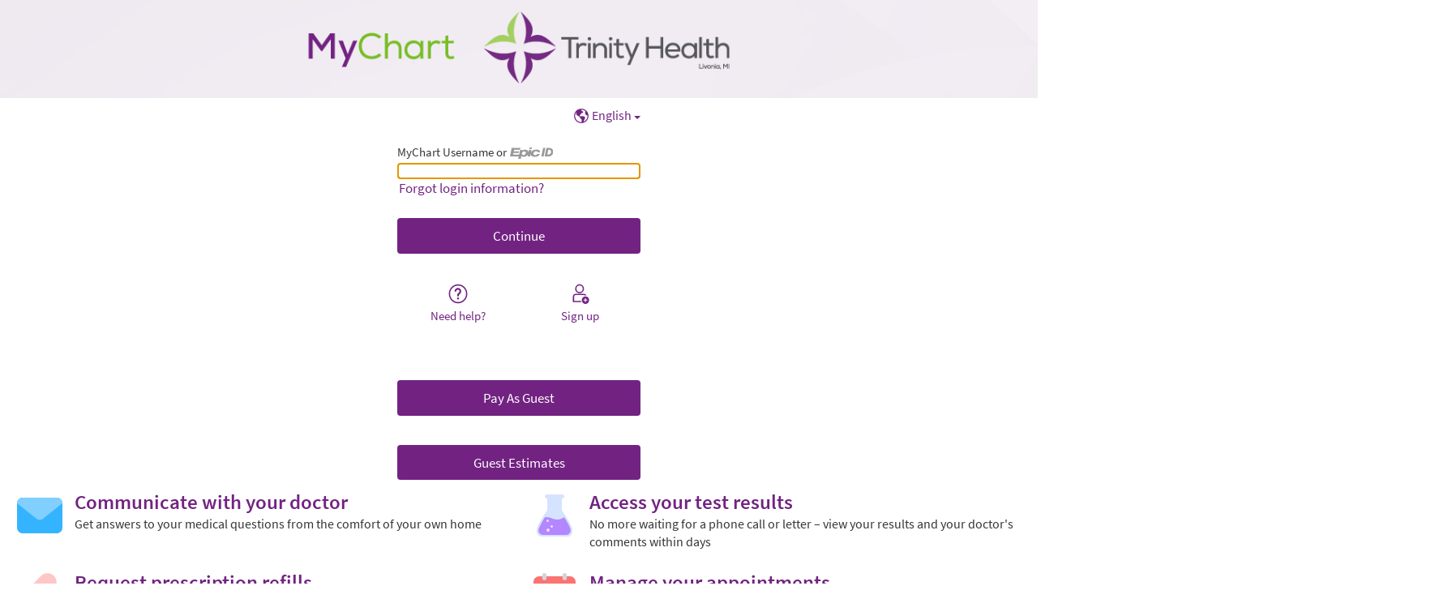

--- FILE ---
content_type: text/css
request_url: https://mychart.trinity-health.org/MyChart/en-us/styles/common.css?v=VLwTdiN%2fXlgDiXXiRT1x0JUGDGHJ3vuPIzATgOpUGYkzbEYAkrl%2b27jjbhdKFb1L
body_size: 44880
content:
/* Copyright 2018-2025 Epic Systems Corporation */
@font-face {
  font-family: "Source Sans Pro";
  font-weight: bold;
  font-style: normal;
  src: url("../../fonts/sourcesanspro-semibold-webfont.woff2") format("woff2"), url("../../fonts/sourcesanspro-semibold-webfont.woff") format("woff");
}
@font-face {
  font-family: "Source Sans Pro";
  font-weight: bold;
  font-style: italic;
  src: url("../../fonts/sourcesanspro-semiboldit-webfont.woff2") format("woff2"), url("../../fonts/sourcesanspro-semiboldit-webfont.woff") format("woff");
}
@font-face {
  font-family: "Source Sans Pro";
  font-weight: normal;
  font-style: italic;
  src: url("../../fonts/sourcesanspro-it-webfont.woff2") format("woff2"), url("../../fonts/sourcesanspro-it-webfont.woff") format("woff");
}
@font-face {
  font-family: "Source Sans Pro";
  font-weight: normal;
  font-style: normal;
  src: url("../../fonts/sourcesanspro-regular-webfont.woff2") format("woff2"), url("../../fonts/sourcesanspro-regular-webfont.woff") format("woff");
}
* {
  box-sizing: border-box;
  margin: 0;
  padding: 0;
  max-width: 100%;
}

/* #region mark tag*/
mark {
  background-color: #ffff00;
}

/* #endregion */
html {
  font-size: 13pt;
  color: #363636;
  font-family: "Source Sans Pro", Calibri, Arial, sans-serif;
  -webkit-text-size-adjust: 100%;
  height: 100%;
  color: #363636;
}
html.darkmode {
  color: #ffffff;
}

html.darkmode {
  color: #ffffff;
}

@media print {
  html {
    height: auto;
    min-width: 0;
    min-height: 0;
    box-shadow: none !important;
    color: #000000 !important;
    border-color: #000000 !important;
    background: none !important;
  }
  html:not(.printcolor) body *, html:not(.printcolor) body *:before, html:not(.printcolor) body *:after {
    color: #000000 !important;
    border-color: #000000 !important;
  }
  html:not(.printcolor) body .nodata {
    background-color: rgba(204, 204, 204, 0.25) !important;
  }
}

.SECssSwitcher {
  position: absolute;
}

body {
  min-height: 100%;
  min-width: 1280px;
  width: 100%;
  overflow-y: scroll;
}
.mobile body, .tvmode body {
  overflow-y: auto;
}
body.PUpage, body.noMinWidth {
  min-width: 0;
}
body.graphicHeader:not(.isPrelogin):before, body.graphicHeader.midlogin:before, body.md_selftriage_load:before, body.md_landingpage_loadlandingpagedecisiontrees:before, body.md_selftriage_errorpage:before, body.graphicHeader.md_crossdeploymentscheduling_schedulefromtoken:before, body.graphicHeader.md_openscheduling_index:before, body.graphicHeader.md_openscheduling_standalone:before, body.graphicHeader.md_anonymoustelehealth_index:before, body.md_telemedicinehome_guestvisit:before, body.graphicHeader.md_onmyway_index:before, body.graphicHeader.md_standalone_signup:before, body.graphicHeader.md_anonymousscheduling_generateerrorviewfromtoken:before, body.graphicHeader.md_bedlogin_index:before, body.graphicHeader.md_react_index:before, body.graphicHeader.md_react_host:before {
  position: fixed;
  top: 0;
  left: 0;
  margin: 0;
  padding: 0;
  height: 100%;
  width: 100%;
  content: " ";
  z-index: -2;
  background-color: #722382;
  background-image: none;
}
.darkmode body.graphicHeader:not(.isPrelogin):before, .darkmode body.graphicHeader.midlogin:before, .darkmode body.md_selftriage_load:before, .darkmode body.md_landingpage_loadlandingpagedecisiontrees:before, .darkmode body.md_selftriage_errorpage:before, .darkmode body.graphicHeader.md_crossdeploymentscheduling_schedulefromtoken:before, .darkmode body.graphicHeader.md_openscheduling_index:before, .darkmode body.graphicHeader.md_openscheduling_standalone:before, .darkmode body.graphicHeader.md_anonymoustelehealth_index:before, .darkmode body.md_telemedicinehome_guestvisit:before, .darkmode body.graphicHeader.md_onmyway_index:before, .darkmode body.graphicHeader.md_standalone_signup:before, .darkmode body.graphicHeader.md_anonymousscheduling_generateerrorviewfromtoken:before, .darkmode body.graphicHeader.md_bedlogin_index:before, .darkmode body.graphicHeader.md_react_index:before, .darkmode body.graphicHeader.md_react_host:before {
  background-color: #722382;
}

body.graphicHeader:not(.isPrelogin):after, body.graphicHeader.midlogin:after, body.md_selftriage_load:after, body.md_landingpage_loadlandingpagedecisiontrees:after, body.md_selftriage_errorpage:after, body.graphicHeader.md_crossdeploymentscheduling_schedulefromtoken:after, body.graphicHeader.md_openscheduling_index:after, body.graphicHeader.md_openscheduling_standalone:after, body.graphicHeader.md_anonymoustelehealth_index:after, body.md_telemedicinehome_guestvisit:after, body.graphicHeader.md_onmyway_index:after, body.graphicHeader.md_standalone_signup:after, body.graphicHeader.md_anonymousscheduling_generateerrorviewfromtoken:after, body.graphicHeader.md_bedlogin_index:after, body.graphicHeader.md_react_index:after, body.graphicHeader.md_react_host:after {
  position: fixed;
  top: 0;
  left: 0;
  margin: 0;
  padding: 0;
  height: 100%;
  width: 100%;
  content: " ";
  z-index: -1;
  background: transparent url("../images/background.svg") no-repeat scroll bottom center/cover;
  will-change: transform;
}
body.graphicHeader:not(.isPrelogin) #content:after, body.graphicHeader.midlogin #content:after, body.md_selftriage_load #content:after, body.md_landingpage_loadlandingpagedecisiontrees #content:after, body.md_selftriage_errorpage #content:after, body.graphicHeader.md_crossdeploymentscheduling_schedulefromtoken #content:after, body.graphicHeader.md_openscheduling_index #content:after, body.graphicHeader.md_openscheduling_standalone #content:after, body.graphicHeader.md_anonymoustelehealth_index #content:after, body.md_telemedicinehome_guestvisit #content:after, body.graphicHeader.md_onmyway_index #content:after, body.graphicHeader.md_standalone_signup #content:after, body.graphicHeader.md_anonymousscheduling_generateerrorviewfromtoken #content:after, body.graphicHeader.md_bedlogin_index #content:after, body.graphicHeader.md_react_index #content:after, body.graphicHeader.md_react_host #content:after {
  background-color: rgba(255, 255, 255, 0.5);
}
.darkmode body.graphicHeader:not(.isPrelogin) #content:after, .darkmode body.graphicHeader.midlogin #content:after, .darkmode body.md_selftriage_load #content:after, .darkmode body.md_landingpage_loadlandingpagedecisiontrees #content:after, .darkmode body.md_selftriage_errorpage #content:after, .darkmode body.graphicHeader.md_crossdeploymentscheduling_schedulefromtoken #content:after, .darkmode body.graphicHeader.md_openscheduling_index #content:after, .darkmode body.graphicHeader.md_openscheduling_standalone #content:after, .darkmode body.graphicHeader.md_anonymoustelehealth_index #content:after, .darkmode body.md_telemedicinehome_guestvisit #content:after, .darkmode body.graphicHeader.md_onmyway_index #content:after, .darkmode body.graphicHeader.md_standalone_signup #content:after, .darkmode body.graphicHeader.md_anonymousscheduling_generateerrorviewfromtoken #content:after, .darkmode body.graphicHeader.md_bedlogin_index #content:after, .darkmode body.graphicHeader.md_react_index #content:after, .darkmode body.graphicHeader.md_react_host #content:after {
  background-color: rgba(0, 0, 0, 0.5);
}

.tvmode body.graphicHeader:not(.isPrelogin) #content:after, .tvmode body.graphicHeader.midlogin #content:after, .tvmode body.md_selftriage_load #content:after, .tvmode body.md_landingpage_loadlandingpagedecisiontrees #content:after, .tvmode body.md_selftriage_errorpage #content:after, .tvmode body.graphicHeader.md_crossdeploymentscheduling_schedulefromtoken #content:after, .tvmode body.graphicHeader.md_openscheduling_index #content:after, .tvmode body.graphicHeader.md_openscheduling_standalone #content:after, .tvmode body.graphicHeader.md_anonymoustelehealth_index #content:after, .tvmode body.md_telemedicinehome_guestvisit #content:after, .tvmode body.graphicHeader.md_onmyway_index #content:after, .tvmode body.graphicHeader.md_standalone_signup #content:after, .tvmode body.graphicHeader.md_anonymousscheduling_generateerrorviewfromtoken #content:after, .tvmode body.graphicHeader.md_bedlogin_index #content:after, .tvmode body.graphicHeader.md_react_index #content:after, .tvmode body.graphicHeader.md_react_host #content:after {
  background-color: rgba(0, 0, 0, 0.225);
}
.tvmode.darkmode body.graphicHeader:not(.isPrelogin) #content:after, .tvmode.darkmode body.graphicHeader.midlogin #content:after, .tvmode.darkmode body.md_selftriage_load #content:after, .tvmode.darkmode body.md_landingpage_loadlandingpagedecisiontrees #content:after, .tvmode.darkmode body.md_selftriage_errorpage #content:after, .tvmode.darkmode body.graphicHeader.md_crossdeploymentscheduling_schedulefromtoken #content:after, .tvmode.darkmode body.graphicHeader.md_openscheduling_index #content:after, .tvmode.darkmode body.graphicHeader.md_openscheduling_standalone #content:after, .tvmode.darkmode body.graphicHeader.md_anonymoustelehealth_index #content:after, .tvmode.darkmode body.md_telemedicinehome_guestvisit #content:after, .tvmode.darkmode body.graphicHeader.md_onmyway_index #content:after, .tvmode.darkmode body.graphicHeader.md_standalone_signup #content:after, .tvmode.darkmode body.graphicHeader.md_anonymousscheduling_generateerrorviewfromtoken #content:after, .tvmode.darkmode body.graphicHeader.md_bedlogin_index #content:after, .tvmode.darkmode body.graphicHeader.md_react_index #content:after, .tvmode.darkmode body.graphicHeader.md_react_host #content:after {
  background-color: rgba(0, 0, 0, 0.775);
}

@media print {
  body {
    min-width: 0;
    min-height: 0;
    background: #ffffff;
    font-size: 10pt;
    padding: 20px;
    overflow: visible;
  }
  body.graphicHeader, body.graphicHeader:before, body.graphicHeader:after {
    background: none !important;
  }
  body *, body:before, body:after {
    box-shadow: none !important;
  }
}

#printbar {
  display: none;
}
@media print and (scan: progressive), print and (scan: interlaced) {
  #printbar {
    display: block;
  }
}
#printbar .button {
  cursor: pointer;
  display: inline;
  border: none;
}
#printbar .button:hover, #printbar .button:focus {
  text-decoration: underline;
}

.printheader,
.printfooter {
  display: none;
  margin: 0;
  border: 0;
  text-align: center;
  font-size: 10pt;
  position: relative;
  padding: 1px 0;
}
@media print {
  .printheader,
  .printfooter {
    display: block;
  }
}

.printheader {
  top: -1em;
}

.printfooter {
  top: 1em;
}

@media print {
  .noprint {
    display: none !important;
  }
  td .noprint.contentlink {
    display: inline-block !important;
  }
}

@media print {
  .printonly {
    display: inline-block !important;
    width: auto !important;
  }
}

@media screen {
  body.scrollDisabled,
  #wrap.scrollDisabled,
  .mobile #wrap.scrollDisabled {
    position: fixed;
    overflow: clip;
  }
}

@media print {
  #wrap[id] {
    margin: 0.25in auto !important;
    width: auto;
    min-width: 0 !important;
    position: static !important;
    min-height: 0;
    box-shadow: none !important;
  }
}
@media print and (scan: progressive), print and (scan: interlaced) {
  #wrap {
    width: 8.5in;
    max-width: none;
  }
}

@media print {
  #wrap,
  #wrap #footer,
  #defaultColumn,
  #defaultForm,
  .terms,
  #content {
    background: none !important;
    width: auto !important;
    height: auto !important;
    margin: 0 !important;
    padding: 0 !important;
    border: 0 !important;
    float: none !important;
    overflow: visible !important;
    min-height: 0 !important;
  }
}
#content {
  z-index: 1;
  position: relative;
  overflow: hidden;
}
@media screen {
  #content {
    min-height: calc(100vh - var(--wp-header-height)) !important;
    max-width: 1440px;
  }
}
@media screen {
  #content.iFrameFullWidth {
    max-width: 100%;
  }
}
@media screen {
  body.isPrelogin:not(.fullHeightPrelogin) #content {
    min-height: 400px !important;
  }
}
.mobile.removeMobileMaxWidth #content, .tvmode #content {
  max-width: none;
}
#content:after {
  content: "";
  position: absolute;
  top: 0;
  left: 0;
  height: 100%;
  width: 100%;
  transition: opacity 0.4s ease-in-out;
  z-index: -1;
}
@media print {
  #content:after {
    color: #000000 !important;
    border-color: #000000 !important;
    background: none !important;
  }
}

/*#region CSS Grid Layout*/
#content {
  display: grid;
  grid-template-columns: 100%;
  grid-template-rows: 1fr;
  grid-template-areas: "main" "footer";
}
@media print {
  #content {
    display: block;
  }
}
#content #main {
  grid-area: main;
}
#content #footer {
  grid-area: footer;
}
#content #sidebarFooter {
  grid-area: sidebarFooter;
}
#content #mainFooter {
  grid-area: mainFooter;
}
body.isPrelogin #content #footer {
  display: grid;
  grid-template-areas: "mainFooter" "sidebarFooter";
  grid-template-columns: 100%;
}
.mobile body.isPrelogin #content #footer {
  display: none;
}
body.isPrelogin #content #mainFooter,
body.isPrelogin #content #sidebarFooter {
  padding: 0.5rem 1rem;
}
body.isPrelogin #content.midlogin {
  grid-template-areas: "main" "footer";
}
#content.hasSidebar {
  grid-template-columns: 75% 25%;
  grid-template-areas: "main sidebar" "footer sidebar";
}
#content.hasSidebar #sidebar {
  grid-area: sidebar;
}
body.isPrelogin #content.hasSidebar {
  grid-template-areas: "main sidebar" "footer footer";
}
body.isPrelogin #content.hasSidebar #footer {
  grid-template-columns: 75% 25%;
  grid-template-areas: "mainFooter sidebarFooter";
}
.mobile body.isPrelogin #content.hasSidebar #footer {
  display: none;
}
body.isPrelogin #content.hasSidebar #mainFooter,
body.isPrelogin #content.hasSidebar #sidebarFooter {
  display: flex;
  flex-wrap: wrap;
  align-items: flex-end;
}
body.loginPage.liteMode #content.hasSidebar {
  grid-template-columns: 100%;
  grid-template-areas: "sidebar" "footer";
}
body.loginPage.liteMode #content.hasSidebar #footer {
  grid-template-columns: 100%;
  grid-template-areas: "sidebarFooter";
}

/*#endregion CSS Grid Layout*/
body.contentOnly,
body.contentOnly:after {
  background: none;
}

body.passthru {
  background: #ffffff;
}
body.passthru #content:after, body.passthru.graphicHeader:before, body.passthru.graphicHeader:after {
  background: none;
}
body.passthru #main {
  background: #fdfdfd;
}
body.passthru #sidebar {
  background: #f8f8f8;
  border-left: 1px solid #cccccc;
}
body.passthru #sidebar:before {
  box-shadow: 0 0 0;
}
body.passthru #main .back {
  display: none;
}
body.passthru.md_benefitdetail #main .back {
  display: block;
}
body.passthru.md_displayscans #main .back {
  display: block;
}

.midLoginHeader {
  max-width: 99% !important;
  width: 100% !important;
}

.fitme {
  display: block;
  position: relative;
}
.fitme.width {
  margin: 0 auto;
  min-width: 1280px;
  width: 75%;
}
@media print {
  .fitme.width {
    width: 100%;
    min-width: 0;
  }
}
.fitme.height {
  height: 100%;
}
.passthru .fitme.width, .datatile .fitme.width, .contentOnly .fitme.width {
  width: 100%;
}
.PUpage .fitme.width {
  min-width: 1022px;
}

.extraWide {
  max-width: none !important;
}

.forceAutoWidth {
  width: auto;
  min-width: 150px !important;
  max-width: max-content !important;
}

ul {
  list-style: outside none none;
}
ul.bulleted {
  list-style-type: disc;
  padding-left: 1rem;
}
ul.bulleted ul {
  list-style-type: circle;
}
ul.bulleted ul ul {
  list-style-type: square;
}
ul.twocolumn li {
  display: inline-block;
  vertical-align: top;
  width: 50%;
}

dl {
  margin: 0 0 1rem;
}
dl dt {
  font-weight: bold;
}

div {
  width: 100%;
}
.fmtConv div {
  width: auto;
}

@supports (font: -apple-system-body) {
  .LetterBody > .fmtConv,
  ._mainContent > .fmtConv {
    font-family: "Source Sans Pro", Calibri, Arial, sans-serif;
    -webkit-text-size-adjust: 100%;
  }
}
@supports (background: -webkit-named-image(i)) {
  *:focus {
    will-change: transform;
  }
}
strong {
  font-weight: bold;
}

a img {
  border: 0;
}
@media print {
  img.uploadedimage {
    max-height: 150px;
    max-width: 150px;
  }
}

#main {
  padding: 0.5rem 1.25rem;
  width: 100%;
  position: relative;
  background-color: rgba(255, 255, 255, 0.88);
}
@media print {
  #main {
    display: block;
    min-width: 0;
    min-height: 0;
    margin: 0 auto !important;
  }
}

#sidebar {
  font-size: 0.9rem;
}
#sidebar, #sidebarFooter:where(#sidebar ~ * > #sidebarFooter) {
  background-color: rgba(255, 255, 255, 0.75000024);
  color: #565656;
}

#sidebar:where(#main + #sidebar), #sidebarFooter:where(#main + #sidebar ~ * > #sidebarFooter) {
  box-shadow: 0.6rem 0 0.6rem -0.6rem rgba(0, 0, 0, 0.1) inset;
}

#content:where(:has(#main + #footer)) #sidebarFooter {
  background-color: rgba(255, 255, 255, 0.88);
}

#mainFooter {
  background-color: rgba(255, 255, 255, 0.88);
}

#footer:where(:not(:has(#sidebarFooter))) {
  background-color: rgba(255, 255, 255, 0.88);
}
#footer,
#footer a {
  transition: color 0.3s ease-in-out;
  color: #565656;
}
@media print {
  body[class] #content[class] #footer {
    display: block;
  }
}
#footer .mainStyle {
  padding: 0.5rem 1.25rem;
}
#footer .sidebarStyle {
  padding: 0.5rem 1rem;
}
#footer .sidebarStyle:has(.copyright) {
  container-type: inline-size;
}
@media screen {
  .mobile #footer {
    display: none;
  }
}
#footer.moving, #footer.moving a {
  color: transparent;
}
@media print {
  body #content #footer > div > *:not(.copyright) {
    display: none;
  }
}

@media print {
  .copyright {
    font-size: 0.7901234568rem;
  }
}
.isPrelogin .copyright {
  font-size: min(0.7901234568rem, 3.798cqw);
  display: block;
  text-align: center;
  width: 100%;
}

.isPrelogin .copyyear {
  white-space: nowrap;
}

.ce-info {
  display: flex;
  flex-direction: row;
  margin-top: 0.5rem;
}
.ce-info .ce-mark {
  display: block !important;
  min-width: 149px;
  width: 149px;
  min-height: 105px;
  height: 105px;
}
@media only screen and (max-width: 768px) {
  .ce-info .ce-mark {
    min-width: 74.5px;
    width: 74.5px;
    min-height: 52.5px;
    height: 52.5px;
  }
}

#locale_container {
  position: relative;
  text-align: right;
}
#locale_container .dropdown {
  display: inline-block;
  position: relative;
  width: auto;
  z-index: 10;
}
#locale_container .dropdown #morelocales {
  background: #ffffff none repeat scroll 0 0;
  border: none;
  box-shadow: 0 0.25rem 0.5rem 0 rgba(0, 0, 0, 0.2);
  padding: 0.25rem;
  position: relative;
  text-align: left;
  width: 225%;
  transition: opacity 0.2s ease-in-out;
}
#locale_container .dropdown #morelocales.localeHide {
  display: none;
}
#locale_container .dropdown #morelocales.localeShow {
  display: block;
}
#locale_container .dropdown #morelocales li {
  padding: 0.25rem 0.5rem;
}
#locale_container .localeImg {
  margin: 0 0.2rem;
}
#locale_container .localeImg,
#locale_container .localename,
#locale_container .abbreviatedname,
#locale_container svg#localeImg {
  display: inline-block;
  vertical-align: middle;
}
#locale_container svg#localeImg {
  width: 1.5rem;
  height: 1.5rem;
  fill: #722382;
}
#locale_container .abbreviatedname {
  display: none;
}

.section {
  margin: 0;
  padding: 0;
}
.section .content {
  margin: 0.5rem 0;
  padding: 0;
}
@media print {
  .section {
    float: none;
  }
}

@media print {
  .content {
    padding-top: 0.5em;
  }
}

.flexParent {
  display: flex;
}

:is(h1, h2, h3, h4, .header, .sectionheader) {
  display: block;
  font-weight: normal;
  margin: 0;
  padding: 0.75rem 0 0.5rem;
  width: 100%;
  color: #722382;
  break-after: avoid;
}
.darkmode :is(h1, h2, h3, h4, .header, .sectionheader) {
  color: #ceb3d3;
}

.tvmode :is(h1, h2, h3, h4, .header, .sectionheader) {
  color: #363636;
}
.tvmode.darkmode :is(h1, h2, h3, h4, .header, .sectionheader) {
  color: #ffffff;
}

:is(h1, h2, h3, h4, .header, .sectionheader).compact {
  padding: 0;
}

.heading,
.subheader,
.hover a:is(.header, .heading):is(:focus, :hover),
.titlebar,
.urgent {
  color: #722382;
}

h1:where(:not(.displayStyle)),
h1.header:where(:not(.displayStyle)),
.header.large:where(:not(.displayStyle)) {
  font-size: 1.6018066406rem;
  color: #722382;
}
h1.displayStyle,
h1.header.displayStyle,
.header.large.displayStyle {
  font-size: 2.2806973457rem;
  color: #722382;
  font-weight: bold;
}

h2,
h2.header,
.header.medium {
  font-size: 1.423828125rem;
  color: #722382;
}

h3,
h3.header,
.header.small {
  font-size: 1.265625rem;
  color: #722382;
}

h4,
h4.header,
.header.tiny {
  font-size: 1.125rem;
  color: #722382;
}

.formsection > legend.compact {
  padding: 0;
}

p {
  margin: 0.5rem 0;
}
p:first-of-type {
  margin-top: 0;
}
p:last-of-type {
  margin-bottom: 0;
}
p:empty {
  margin: 0;
}

.partialShow {
  position: absolute;
  clip: rect(1px, 1px, 1px, 1px);
}

a {
  text-decoration: none;
  color: #722382;
}
@media screen {
  a:is(:focus, :hover) {
    color: #641f72;
    text-decoration: underline;
  }
}

.membertab a:is(:focus, :hover), .card.hover a:is(:focus, :hover) {
  text-decoration: none;
}

a.subtle.linkcolor {
  display: block;
}
@media print {
  a, a:is(:focus, :hover) {
    cursor: text;
  }
}

.linkcolor, .linkcolor.subtle {
  color: #722382;
}
.linkcolor:is(:focus, :hover) {
  color: #641f72;
}

#wrap #content #main .linkcolorOverride:is(*, :visited) {
  color: #722382;
}
#wrap #content #main .linkcolorOverride:is(:focus, :hover) {
  color: #641f72;
}

.iconLink {
  fill: #722382;
}

.list.hoverable a {
  text-decoration: none;
}
#wrap #content #main .list.hoverable .nohover {
  background: inherit;
}

.list.hoverable:not(.collapsible) a:not(.button) {
  color: #363636;
}
.list.hoverable:not(.collapsible) a:not(.button):is(:focus, :hover) {
  background: #f4edf5;
  color: #363636;
}
.list.hoverable:not(.collapsible) li:is(:focus, :hover) {
  background: #f4edf5;
  color: #363636;
}
.list.hoverable:not(.collapsible) a.addItem, .list.hoverable:not(.collapsible) a.addItem:hover {
  color: #722382;
}
.list.hoverable:not(.collapsible) a.addItem:hover {
  background-color: #ffffff;
}
.list.hoverable.collapsible.collapsed:is(:focus, :hover),
.list.hoverable.collapsible.collapsed a,
.list.hoverable.collapsible.collapsed a:is(:focus, :hover) {
  background: #f4edf5;
}
.list.hoverable.collapsible.collapsed:is(:focus, :hover) a:not(.linkcolor) {
  color: #363636;
}
.list.hoverable.collapsible.collapsed a:not(.linkcolor):is(:focus, :hover) {
  color: #363636;
}
.list.hoverable[class] li:not(.cardContainer) > a.collapsed:focus, .list.hoverable[class] li:not(.cardContainer) > a.collapsed:hover,
.list.hoverable[class] li.collapsed li:focus,
.list.hoverable[class] li.collapsed li:hover,
.list.hoverable[class] li.cardContainer:focus,
.list.hoverable[class] li.cardContainer:hover {
  background: none;
}

.clickable:is(:focus, :hover),
.clickable a:focus {
  background: #f4edf5;
  color: #363636;
}
.clickable:hover a {
  color: #363636;
}

.emphasis {
  color: #000000;
}

.label,
.inlinelabel,
.formsection fieldset legend {
  color: #767676;
}

.alert,
.abnormal {
  color: #d80000;
}

text.abnormal {
  fill: #d80000;
}

.abnormal svg.icon {
  fill: currentColor;
}

.overdue {
  color: #d80000;
}

.attention {
  color: #d80000;
}

.warning {
  color: #d80000;
}

.bodyTextColor {
  color: #363636;
}
.darkmode .bodyTextColor {
  color: #ffffff;
}

.subtle {
  font-size: 0.8888888889rem;
  color: #767676;
}
[data-altstylesheet="High Contrast"] .subtle {
  color: #000000;
}

#sidebar .subtle {
  color: inherit;
}

.subtlecolor {
  color: #767676;
}
#sidebar .subtlecolor {
  color: inherit;
}

.slightlySubtle {
  color: #565656;
  font-size: 0.8888888889rem;
}

.header + .helptext.subtle {
  margin: -0.5rem 0 0.75rem;
}

.newline:before {
  content: "";
  display: block;
  width: 100%;
}

.moneyColor {
  color: #0f784a;
}

.softwarning {
  background-color: #ffffa1;
}

.warningbgcolor {
  background-color: #ffe8e8;
}

.informationalWarning {
  background-color: #e0f1ff;
}

.highlight {
  background-color: #d80000;
}

.lightGrayBG {
  background-color: #eaeaea;
}

.subtext p, .subtext:is(p) {
  border-color: #dbdbdb;
}

table th a,
table th a:is(:focus, :hover) {
  color: inherit;
}
table thead tr {
  color: #722382;
}
table tr.hover,
table tr td.selected, table.hoverable tr:hover {
  background: #f4edf5;
}

#main .title {
  position: relative;
  vertical-align: bottom;
  width: 100%;
  overflow-wrap: break-word;
}

#main .maintitle > .title > *,
#main > .title > * {
  display: inline-block;
  vertical-align: bottom;
}

#main .title h1 {
  padding: 0.7rem 0 0.5rem;
  width: calc(100% - 5rem);
  overflow-wrap: break-word;
}
#main .title h1.center {
  padding: 0.7rem 0 0.5rem 0;
}
#main .title #assistiveicons {
  text-align: right;
  padding: 0.7rem 0.5rem 0;
  width: 5rem;
}
#main .title #assistiveicons:only-child {
  width: 100%;
}

#main .title .assistiveicon,
#sidebar img.assistiveicon {
  display: inline-block;
  width: 2rem;
}

#main .title img.assistiveicon,
#sidebar .assistiveicon {
  padding: 0 0 0 0.125rem;
}

#main .title .headerlink {
  position: absolute;
  right: 0.5rem;
  top: 0.7rem;
  width: auto;
}
#main .title .headerlink .button {
  margin: 0;
  width: auto;
}

#main .title .right {
  height: 100%;
  margin: 0 0 0 -10rem;
  padding: 2.75rem 0 0;
  width: 10rem;
}

.annotatedText {
  margin-right: 0.125rem;
}
.annotatedText.cozy {
  margin-right: 0;
}
.annotatedText,
.annotatedText + :is(a, div, img, span) {
  display: inline;
  vertical-align: top;
}
.annotatedText.middle, .annotatedText.middle + :is(a, div, img, span) {
  vertical-align: middle;
}

@media print {
  .title h1,
  .title h2 {
    margin: 0;
  }
  .title #assistiveicons {
    display: none;
  }
}
.formsection {
  margin: 0.75rem 0;
}

#captchaForm .formsection {
  margin: 2.5rem 0 0 0;
}

#captchaForm .formcontents {
  margin-top: -2.5rem;
}

.membertab {
  border-color: transparent transparent #cccccc;
}
@media print {
  .membertab {
    border: 0;
    display: none;
  }
}
.membertab.selected {
  border-color: #722382 #cccccc transparent;
}
@media print {
  .membertab.selected {
    display: block;
    max-width: 100%;
  }
  .membertab.selected a {
    padding: 0;
  }
}
.membertab.selected a {
  color: #363636;
}
.membertab.hover:not(.selected) {
  border-color: #cccccc;
}
.membertab a {
  color: #565656;
}
.navparent .membertab a {
  color: #363636;
}
.membertab a img.tabimg {
  border-color: #cccccc;
}

@media print {
  .tabcontainer {
    border: none;
    margin-top: 3.25rem;
    box-shadow: none;
  }
}
.tabcontainer .sectiontabs a {
  color: #363636;
}

@media print {
  div.navchild {
    width: 100%;
  }
  div.navchild::after {
    display: none;
  }
}

@media only screen and (max-width: 540px) {
  .g-recaptcha-bubble-arrow ~ :last-child {
    position: fixed !important;
    left: 50%;
    top: 50%;
    transform: translate(-50%, -50%);
  }
}
.formsection:first-child {
  margin: 0 0 0.75rem;
}
.formsection:last-child {
  margin: 0.75rem 0 0;
}
.formsection.halfwidth {
  display: inline-block;
  vertical-align: top;
  width: 50%;
}
.formsection.halfwidth:first-child + .formsection.halfwidth {
  margin: 0 0 0.75rem;
}
.formsection.halfwidth + .formsection:not(.halfwidth) {
  margin: 0 0 0.75rem;
}
.formsection.withSeparator {
  border-style: none none solid;
  border-width: 0 0 1px;
  padding: 0 0 0.5rem;
  border-color: #cccccc;
}
.formsection.withSeparator:last-child {
  border-style: none;
  border-width: 0;
}
.formsection.formbuttons {
  padding: 0.5rem 0;
}
.formsection .formrow {
  margin: 0 0 1.125rem;
}
.formsection .formrow:last-child {
  margin: 0;
}
.formsection .formcolumn {
  display: inline-block;
  margin: 0 0.5%;
  vertical-align: top;
}
.formsection .formcolumn:first-of-type {
  margin-left: 0;
}
.formsection .formcolumn:last-of-type {
  margin-right: 0;
}
.formsection.column_2 .formcolumn {
  width: 49.5%;
}
.formsection.column_2 .formcolumn.double {
  width: 100%;
}
.formsection.column_3 .formcolumn {
  width: 32.66%;
}
.formsection.column_3 .formcolumn.double {
  width: 66.33%;
}
.formsection.column_3 .formcolumn.triple {
  width: 100%;
}
.formsection.column_4 .formcolumn {
  width: 24.25%;
}
.formsection.column_4 .formcolumn.double {
  width: 49.5%;
}
.formsection.column_4 .formcolumn.triple {
  width: 74.75%;
}
.formsection fieldset {
  margin: 0;
  padding: 0;
}

.requiredInstructions::before {
  content: "";
  display: inline-block;
  vertical-align: top;
  background: url("../images/required_asterisk.png") scroll no-repeat transparent 0 0/0.4rem 0.4rem;
  margin: 0.15rem 0.15rem 0 0;
  height: 0.4rem;
  width: 0.4rem;
}
.requiredInstructions::before {
  margin-top: 0.25rem;
}

.legacyLabelledField {
  display: block;
  position: relative;
  width: fit-content;
}
.legacyLabelledField:focus-within {
  z-index: 1;
}
.section .content [class*=col-] .legacyLabelledField {
  align-self: flex-start;
  width: 100%;
}
.section .content [class*=col-] .legacyLabelledField.legacyDateField {
  width: fit-content;
}
body:is(.md_accesscontrol, .md_adddep, .md_termdep, .md_chgaddr, .md_termcvg) .legacyLabelledField {
  min-width: 50%;
}

label.required::before, .required label::before,
.fieldGroupPrompt.required::before,
.required .fieldGroupPrompt::before {
  content: "";
  display: inline-block;
  vertical-align: top;
  background: url("../images/required_asterisk.png") scroll no-repeat transparent 0 0/0.4rem 0.4rem;
  margin: 0.15rem 0.15rem 0 0;
  height: 0.4rem;
  width: 0.4rem;
}
input + label::before, input + label::after, input + label.required::before, input + label.required::after, label.widget::before, label.widget::after, label.nonNullFilter::before, label.nonNullFilter::after, .readOnlyAsPlaintext label.readonly::before, .readOnlyAsPlaintext label.readonly::after,
input + .fieldGroupPrompt::before,
input + .fieldGroupPrompt::after,
input + .fieldGroupPrompt.required::before,
input + .fieldGroupPrompt.required::after,
.fieldGroupPrompt.widget::before,
.fieldGroupPrompt.widget::after,
.fieldGroupPrompt.nonNullFilter::before,
.fieldGroupPrompt.nonNullFilter::after,
.readOnlyAsPlaintext .fieldGroupPrompt.readonly::before,
.readOnlyAsPlaintext .fieldGroupPrompt.readonly::after {
  content: "";
  background: none;
}

label {
  color: #767676;
  display: block;
  text-align: left;
  border-color: transparent;
  border-style: none solid;
  border-width: 0 1px;
  font-size: 0.75rem;
  margin: 0 0.4rem;
  padding: 0.2rem 0 0;
  width: fit-content;
  position: relative;
  z-index: 1;
}
input + label, label.header {
  border: none;
  font-size: inherit;
  margin: 0;
  padding: 0;
}
@media print {
  label {
    border: none;
  }
}

.pharmacyzipinput label {
  width: max-content;
}

.fieldGroupPrompt {
  background: none;
  border: none;
  font-size: 1rem;
  margin: 0;
  padding: 0 0 0.25rem;
}

:is(input, select, textarea) {
  background-color: #ffffff;
  border: 1px solid #dbdbdb;
  border-radius: 4px;
  color: #000000;
  display: block;
  font-family: "Source Sans Pro", Calibri, Arial, sans-serif;
  font-size: 1rem;
  line-height: normal;
  margin: 0 0 0.5rem;
  padding: 0.25rem 0.4rem;
  resize: none;
  width: 100%;
}
label + :is(input, select, textarea) {
  padding-top: 1.2rem;
  margin-top: -1.2rem;
}
.mobile.androidWebview label + :is(input, select, textarea) {
  padding-top: 1lh;
  margin-top: -1lh;
}
:is(input, select, textarea):invalid {
  box-shadow: none;
}
:is(input, select, textarea):invalid.touched:not(:focus) {
  border-color: #d80000;
  box-shadow: 0 0 1.5px 1px #d80000;
}
:is(input, select, textarea).invalid:not(:focus) {
  border-color: #d80000;
  box-shadow: 0 0 1.5px 1px #d80000;
}
:is(input, select, textarea)::placeholder {
  color: #565656;
}
:is(input, select, textarea)[disabled][disabled], :is(input, select, textarea)[aria-disabled=true][aria-disabled=true] {
  background-color: #f2f2f2;
  color: #565656;
}
:is(input, select, textarea).readonly, :is(input, select, textarea).disabled {
  background-color: #f2f2f2;
  color: #565656;
}
form[action] .clearlabel + :is(input, select, textarea) {
  margin-top: 0;
  padding-top: 0.25rem;
}

.readOnlyAsPlaintext input:not([type=button], [type=submit]):read-only,
.readOnlyAsPlaintext textarea:read-only {
  cursor: default;
  background: none;
  border-color: transparent;
  -moz-appearance: none;
  -webkit-appearance: none;
}
.readOnlyAsPlaintext input:not([type=button], [type=submit]):read-only:focus, .readOnlyAsPlaintext input:not([type=button], [type=submit]):read-only:focus-visible,
.readOnlyAsPlaintext textarea:read-only:focus,
.readOnlyAsPlaintext textarea:read-only:focus-visible {
  border-color: transparent;
  outline: none;
}

label + select[multiple][class][class],
label + textarea[class][class] {
  border: none;
  box-shadow: 0 -1px 0 0 #dbdbdb, 1px 0 0 0 #dbdbdb, 0 1px 0 0 #dbdbdb, -1px 0 0 0 #dbdbdb;
  margin-left: 1px;
  border-top: 1.2rem solid transparent;
  padding-top: 0;
}
.mobile.androidWebview label + select[multiple][class][class],
.mobile.androidWebview label + textarea[class][class] {
  border-top-width: 1lh;
}
.mobile.androidWebview label + select[multiple][class][class],
.mobile.androidWebview label + textarea[class][class] {
  padding-top: 0;
}
label + select[multiple][class][class].touched:invalid,
label + textarea[class][class].touched:invalid {
  border: none;
  box-shadow: 0 -1px 1.5px 1px #d80000, 1px 0 1.5px 1px #d80000, 0 1px 1.5px 1px #d80000, -1px 0 1.5px 1px #d80000;
  margin-left: 1px;
  border-top: 1.2rem solid transparent;
}
.mobile.androidWebview label + select[multiple][class][class].touched:invalid,
.mobile.androidWebview label + textarea[class][class].touched:invalid {
  border-top-width: 1lh;
}
label + select[multiple][class][class].invalid:not(:focus),
label + textarea[class][class].invalid:not(:focus) {
  border: none;
  box-shadow: 0 -1px 1.5px 1px #d80000, 1px 0 1.5px 1px #d80000, 0 1px 1.5px 1px #d80000, -1px 0 1.5px 1px #d80000;
  margin-left: 1px;
  border-top: 1.2rem solid transparent;
}
.mobile.androidWebview label + select[multiple][class][class].invalid:not(:focus),
.mobile.androidWebview label + textarea[class][class].invalid:not(:focus) {
  border-top-width: 1lh;
}
@media print {
  label + select[multiple][class][class],
  label + textarea[class][class] {
    border: 1px solid !important;
    padding-top: 1.2rem !important;
  }
}

select:focus:not(:focus-visible) {
  border-color: transparent;
  outline-style: auto;
  outline-offset: 0;
  box-shadow: none;
}
@supports (not ((-moz-appearance: none) or (background: -webkit-named-image(i)))) {
  select:not([multiple]) {
    padding-left: calc(0.4rem - 4px);
  }
  select:focus {
    outline: 2px solid -webkit-focus-ring-color;
    outline-offset: -2px;
  }
}
@supports (background: -webkit-named-image(i)) {
  select {
    -webkit-appearance: none;
  }
  select:not([multiple]) {
    background-image: url("../images/down_chevron.png");
    background-repeat: no-repeat;
    background-position: center right 0.4rem;
    background-size: 0.5rem 0.33rem;
    padding-right: 1.4rem;
  }
}
select[disabled] {
  opacity: 1;
}
.readOnlyAsPlaintext select[disabled] {
  cursor: default;
  background: none;
  border-color: transparent;
  -moz-appearance: none;
  -webkit-appearance: none;
  color: #000000;
}
.readOnlyAsPlaintext select[disabled]:focus, .readOnlyAsPlaintext select[disabled]:focus-visible {
  border-color: transparent;
  outline: none;
}
select.selected {
  border-left-color: #722382;
}
select.placeholderSelected,
select option.placeholder {
  color: #565656;
}

textarea {
  overflow-x: hidden;
  scrollbar-width: thin;
}
textarea.readonly {
  cursor: default;
  font-size: 0.9em;
}
@media print {
  textarea {
    font-size: 14pt;
    overflow: visible;
  }
}

::-ms-reveal {
  max-width: 1rem;
}

span.readOnlyInput {
  display: block;
  font-family: "Source Sans Pro", Calibri, Arial, sans-serif;
  font-size: 1.125rem;
  margin: 0 0 0.5rem;
  padding: 0.25rem;
  color: #000000;
}

input:is([type=button], [type=submit], [type=text]),
textarea {
  -webkit-appearance: none;
}

.fmtConv span input[type=checkbox] {
  max-width: none;
  min-width: 16px;
  min-height: 16px;
  width: auto;
  vertical-align: middle;
  left: 0 !important;
  top: 0 !important;
  position: relative !important;
  transform: none !important;
  padding: 0 2px 0 2px !important;
  display: inline-block;
}

optgroup {
  font-family: "Source Sans Pro", Calibri, Arial, sans-serif;
}

.inlinelabel + :is(input, select) {
  display: inline-block;
  margin: 0 0.25rem 0 0;
  width: auto;
}

ul.inlineradiolist li {
  margin: 0.5rem 0;
}

input.inlineradiobutton,
input.inlineradiobutton + label {
  display: inline-block;
  margin: 0 0.25rem 0 0;
  width: auto;
}

input.date, .formcontents input.date {
  min-width: initial;
  width: 8.25rem;
}
.mobile input.date, .mobile .formcontents input.date {
  width: 9.75rem;
}
[lang=ar] input.date, [lang=ar] .formcontents input.date {
  font-size: 0.867rem;
}

select.date, .formcontents select.date {
  min-width: 8rem;
  width: 8rem;
}

input.time, .formcontents input.time {
  min-width: 6rem;
  width: 6rem;
}
input.time.withUnitButtons {
  display: inline-block;
  margin: 0 0.25rem 0 0;
}
input.time.min, .formcontents input.time.min, input.time.hour, .formcontents input.time.hour {
  display: inline-block;
  min-width: 2rem;
  vertical-align: middle;
  width: 2rem;
}
input.time.min {
  margin-left: 0.25em;
}

input.tiny, .formcontents input.tiny {
  min-width: 3rem;
  width: 3rem;
}

.refineSearchSection #refine-search-header {
  padding-bottom: 0px;
}
.refineSearchSection .refineSearchHeaderContainer {
  display: flex;
  justify-content: space-between;
  align-items: baseline;
}

input.filter-option {
  display: inline-block;
}

label.filter-option-label {
  display: inline-block;
  padding-left: 3px;
}

li.filterOption {
  position: relative;
}
li.filterOption + li.filterOption {
  margin-top: 0.5rem;
}

.filtercontainer {
  border-bottom: 1px solid #dbdbdb;
  padding-bottom: 1rem;
}

button.filter-group-action {
  color: #722382;
}
button.filter-group-action:hover {
  color: #641f72;
}

.filter-group-expand-collapse {
  display: flex;
  justify-content: center;
  padding-top: 0.25em;
}

.filter-group-container {
  outline: none;
}

input.withPopup,
select.withPopup {
  display: inline-block;
  margin-right: 0.25rem;
}

fieldset {
  border: none;
  margin: 0.25rem 0;
  padding: 0.25rem 0;
  min-width: 0;
  box-shadow: 0 0 transparent;
}
fieldset.clearfieldset {
  margin: 0;
  padding: 0;
}
fieldset.halfwidth {
  width: 50%;
}
fieldset.inlinefieldset {
  display: inline-block;
  vertical-align: top;
}
fieldset [class^=segment] {
  display: inline-block;
}

.segment2 {
  width: 2.5rem;
}
@supports selector(::-ms-reveal) {
  .segment2:has([type=password]) {
    width: 4rem;
  }
}

.segment3 {
  width: 3.25rem;
}
@supports selector(::-ms-reveal) {
  .segment3:has([type=password]) {
    width: 4.75rem;
  }
}

.segment4 {
  width: 4rem;
}
@supports selector(::-ms-reveal) {
  .segment4:has([type=password]) {
    width: 5.5rem;
  }
}

.segment5 {
  width: 4.75rem;
}
@supports selector(::-ms-reveal) {
  .segment5:has([type=password]) {
    width: 6.25rem;
  }
}

[class^=segment] input {
  text-align: center;
  width: 100%;
}
[class^=segment] .accessibleLabel {
  text-align: center;
}

.card {
  border-radius: 6px;
  box-shadow: 0 2px 5px 0 rgba(0, 0, 0, 0.2);
  background-color: #ffffff;
  min-height: 6rem;
  padding: 0.5rem;
  position: relative;
  break-inside: avoid;
  margin: 0.25rem 0.5%;
  display: inline-block;
  vertical-align: top;
  width: 99%;
}
.card:where(:is(a, button, .button, [role=button]):not(:has(a, button, .button, [role=button], select, textarea, input)), :has(> :is(a, button, .button, [role=button]):only-child)):is(:focus, :hover) {
  background-color: #f4edf5;
  text-decoration: none;
}

.embedded .card {
  border-color: #dbdbdb;
}

.slider {
  max-width: none;
  position: relative;
  width: 1000%;
}
.slider.cardlist {
  width: 1000%;
}
.slider .stepContainer {
  display: inline-block;
  vertical-align: top;
  width: 10%;
}

button {
  -webkit-appearance: none;
  font-size: 100%;
  background: none;
  border: 0;
  padding: 0;
  color: inherit;
  font-family: inherit;
  cursor: pointer;
}
button[disabled], button.disabled {
  cursor: default;
}
.darkmode button {
  color: #ffffff;
}

.button {
  background-color: #722382;
  color: #ffffff;
  border: none;
  border-radius: 4px;
  cursor: pointer;
  display: block;
  fill: currentColor;
  font-family: inherit;
  font-size: 1rem;
  line-height: normal;
  margin: 0.5rem 0;
  padding: 0.375rem 0.75rem;
  position: relative;
  text-align: center;
  user-select: none;
  white-space: normal;
  overflow-wrap: break-word;
  outline-offset: 2px;
}
.darkmode .button {
  border: 2px solid;
  border-color: #b991c1;
  color: white;
  background-color: #220b27;
}

.button:is(:hover, :active),
.tvmode .button:is(:hover, :focus, :active) {
  background-color: #611e6f;
}
.darkmode .button:is(:hover, :active), .tvmode.darkmode .button:is(:hover, :focus, :active) {
  background-color: #591b65;
  border-color: transparent;
}

.button:where(a):is(:focus, :hover) {
  color: #ffffff;
}

.button.subtle {
  background-color: #ffffff;
  color: #722382;
  border: 1px solid currentColor;
  padding-top: calc(0.375rem - 1px);
  padding-bottom: calc(0.375rem - 1px);
}
.mobile .button.subtle {
  padding-top: calc(0.75rem - 1px);
  padding-bottom: calc(0.75rem - 1px);
}
.button.subtle:active {
  border-color: transparent;
  box-shadow: inset 0 0 0 2px currentColor;
  transform: none;
}
.darkmode .button.subtle {
  border-color: #b991c1;
  color: #b991c1;
  background-color: rgba(0, 0, 0, 0.3);/* #FF000000 */;
}

.button.subtle:is(:hover, :active),
.tvmode .button.subtle:is(:hover, :focus, :active) {
  background-color: #f1e9f3;
  color: #611e6f;
}
.darkmode .button.subtle:is(:hover, :active), .tvmode.darkmode .button.subtle:is(:hover, :focus, :active) {
  background-color: #220b27;
  color: #b991c1;
  border-color: transparent;
}

.button:is(.nextstep, .completeworkflow, .inlinesave) {
  background-color: #722382;
  color: #ffffff;
}
.darkmode .button:is(.nextstep, .completeworkflow, .inlinesave) {
  border: 2px solid;
  border-color: #b991c1;
  color: white;
  background-color: #220b27;
}

.button:is(.nextstep, .completeworkflow, .inlinesave):is(:hover, :active),
.tvmode .button:is(.nextstep, .completeworkflow, .inlinesave):is(:hover, :focus, :active) {
  background-color: #611e6f;
}
.darkmode .button:is(.nextstep, .completeworkflow, .inlinesave):is(:hover, :active), .tvmode.darkmode .button:is(.nextstep, .completeworkflow, .inlinesave):is(:hover, :focus, :active) {
  background-color: #591b65;
  border-color: transparent;
}

.button:is(.nextstep, .completeworkflow, .inlinesave).subtle {
  background-color: #ffffff;
  color: #722382;
  border: 1px solid currentColor;
  padding-top: calc(0.375rem - 1px);
  padding-bottom: calc(0.375rem - 1px);
}
.mobile .button:is(.nextstep, .completeworkflow, .inlinesave).subtle {
  padding-top: calc(0.75rem - 1px);
  padding-bottom: calc(0.75rem - 1px);
}
.button:is(.nextstep, .completeworkflow, .inlinesave).subtle:active {
  border-color: transparent;
  box-shadow: inset 0 0 0 2px currentColor;
  transform: none;
}
.darkmode .button:is(.nextstep, .completeworkflow, .inlinesave).subtle {
  border-color: #b991c1;
  color: #b991c1;
  background-color: rgba(0, 0, 0, 0.3);/* #FF000000 */;
}

.button:is(.nextstep, .completeworkflow, .inlinesave).subtle:is(:hover, :active),
.tvmode .button:is(.nextstep, .completeworkflow, .inlinesave).subtle:is(:hover, :focus, :active) {
  background-color: #f1e9f3;
  color: #611e6f;
}
.darkmode .button:is(.nextstep, .completeworkflow, .inlinesave).subtle:is(:hover, :active), .tvmode.darkmode .button:is(.nextstep, .completeworkflow, .inlinesave).subtle:is(:hover, :focus, :active) {
  background-color: #220b27;
  color: #b991c1;
  border-color: transparent;
}

.button:is(.cancelworkflow, .inlinedelete) {
  background-color: #722382;
  color: #ffffff;
}
.darkmode .button:is(.cancelworkflow, .inlinedelete) {
  border: 2px solid;
  border-color: #b991c1;
  color: white;
  background-color: #220b27;
}

.button:is(.cancelworkflow, .inlinedelete):is(:hover, :active),
.tvmode .button:is(.cancelworkflow, .inlinedelete):is(:hover, :focus, :active) {
  background-color: #611e6f;
}
.darkmode .button:is(.cancelworkflow, .inlinedelete):is(:hover, :active), .tvmode.darkmode .button:is(.cancelworkflow, .inlinedelete):is(:hover, :focus, :active) {
  background-color: #591b65;
  border-color: transparent;
}

.button:is(.cancelworkflow, .inlinedelete).subtle {
  background-color: #ffffff;
  color: #722382;
  border: 1px solid currentColor;
  padding-top: calc(0.375rem - 1px);
  padding-bottom: calc(0.375rem - 1px);
}
.mobile .button:is(.cancelworkflow, .inlinedelete).subtle {
  padding-top: calc(0.75rem - 1px);
  padding-bottom: calc(0.75rem - 1px);
}
.button:is(.cancelworkflow, .inlinedelete).subtle:active {
  border-color: transparent;
  box-shadow: inset 0 0 0 2px currentColor;
  transform: none;
}
.darkmode .button:is(.cancelworkflow, .inlinedelete).subtle {
  border-color: #b991c1;
  color: #b991c1;
  background-color: rgba(0, 0, 0, 0.3);/* #FF000000 */;
}

.button:is(.cancelworkflow, .inlinedelete).subtle:is(:hover, :active),
.tvmode .button:is(.cancelworkflow, .inlinedelete).subtle:is(:hover, :focus, :active) {
  background-color: #f1e9f3;
  color: #611e6f;
}
.darkmode .button:is(.cancelworkflow, .inlinedelete).subtle:is(:hover, :active), .tvmode.darkmode .button:is(.cancelworkflow, .inlinedelete).subtle:is(:hover, :focus, :active) {
  background-color: #220b27;
  color: #b991c1;
  border-color: transparent;
}

@media print {
  .button .nextstep, .button .completeworkflow, .button .inlinesave, .button .cancelworkflow, .button .inlinedelete, .button.subtle[class] {
    display: none;
  }
}
.tvmode:not(.hideFocus) .button:focus {
  outline: #722382 solid 4px;
  transform: scale(1.05);
  outline-color: #363636;
}
@media (max-width: 970px) {
  .tvmode:not(.hideFocus) .button:focus {
    outline: #722382 solid 3px;
  }
}
.tvmode.darkmode:not(.hideFocus) .button:focus {
  outline-color: #ffffff;
}

.button:is(:focus, :hover) {
  text-decoration: none;
}

.button[disabled][class][class], .button[aria-disabled=true][class][class], .button.disabled[class][class] {
  cursor: default;
}
.button[disabled][class][class], .button[disabled][class][class]:is(:focus, :hover, :active), .button[aria-disabled=true][class][class], .button[aria-disabled=true][class][class]:is(:focus, :hover, :active), .button.disabled[class][class], .button.disabled[class][class]:is(:focus, :hover, :active) {
  background-color: #dbdbdb;
  border: none;
  box-shadow: none;
  color: #565656;
  text-decoration: none;
  transform: none;
}
@media print {
  .button[disabled][class][class], .button[disabled][class][class]:is(:focus, :hover, :active), .button[aria-disabled=true][class][class], .button[aria-disabled=true][class][class]:is(:focus, :hover, :active), .button.disabled[class][class], .button.disabled[class][class]:is(:focus, :hover, :active) {
    display: none;
  }
}
.darkmode .button[disabled][class][class], .darkmode .button[disabled][class][class]:is(:focus, :hover, :active), .darkmode .button[aria-disabled=true][class][class], .darkmode .button[aria-disabled=true][class][class]:is(:focus, :hover, :active), .darkmode .button.disabled[class][class], .darkmode .button.disabled[class][class]:is(:focus, :hover, :active) {
  background-color: rgba(255, 255, 255, 0.2);/* #FFFFFFFF */;
  color: rgba(255, 255, 255, 0.6);/* #FFFFFFFF */;
}

.tvmode:not(.hideFocus) .button[disabled][class][class][class]:focus, .tvmode:not(.hideFocus) .button[aria-disabled=true][class][class][class]:focus, .tvmode:not(.hideFocus) .button.disabled[class][class][class]:focus {
  outline: #ffffff solid 4px;
  transform: scale(1.05);
}
@media (max-width: 970px) {
  .tvmode:not(.hideFocus) .button[disabled][class][class][class]:focus, .tvmode:not(.hideFocus) .button[aria-disabled=true][class][class][class]:focus, .tvmode:not(.hideFocus) .button.disabled[class][class][class]:focus {
    outline: #ffffff solid 3px;
  }
}

.button:active:hover {
  outline: 0;
}
.mobile .button[class] {
  -webkit-appearance: none;
  line-height: normal;
  padding: 0.75rem;
  vertical-align: top;
  word-wrap: break-word;
}
.mobile:not([data-ua=nonmobile]) .button[class], .mobile:not([data-ua=nonmobile]) .button[class]:focus {
  outline: 0;
}

.tvmode .button {
  outline-offset: unset;
}
.tvmode .button[class] {
  font-size: 1.1rem;
  padding-top: 0.375rem;
  padding-bottom: 0.375rem;
}

.tvmode:not(.hideFocus) .button:focus {
  outline: #722382 solid 4px;
  transform: scale(1.05);
}
@media (max-width: 970px) {
  .tvmode:not(.hideFocus) .button:focus {
    outline: #722382 solid 3px;
  }
}
.tvmode:not(.hideFocus) .button:focus[class] {
  outline-color: #363636;
}
.tvmode.darkmode:not(.hideFocus) .button:focus[class] {
  outline-color: #ffffff;
}

.button.primary.negative {
  background-color: #722382;
  color: #ffffff;
}
.darkmode .button.primary.negative {
  border: 2px solid;
  border-color: #b991c1;
  color: white;
  background-color: #220b27;
}

.button.primary.negative:is(:hover, :active),
.tvmode .button.primary.negative:is(:hover, :focus, :active) {
  background-color: #611e6f;
}
.darkmode .button.primary.negative:is(:hover, :active), .tvmode.darkmode .button.primary.negative:is(:hover, :focus, :active) {
  background-color: #591b65;
  border-color: transparent;
}

@media print {
  .button.primary.negative {
    display: none;
  }
}
.button.primary.neutral {
  background-color: #722382;
  color: #ffffff;
}
.darkmode .button.primary.neutral {
  border: 2px solid;
  border-color: #b991c1;
  color: white;
  background-color: #220b27;
}

.button.primary.neutral:is(:hover, :active),
.tvmode .button.primary.neutral:is(:hover, :focus, :active) {
  background-color: #611e6f;
}
.darkmode .button.primary.neutral:is(:hover, :active), .tvmode.darkmode .button.primary.neutral:is(:hover, :focus, :active) {
  background-color: #591b65;
  border-color: transparent;
}

@media print {
  .button.primary.neutral {
    display: none;
  }
}
.button.primary.positive {
  background-color: #722382;
  color: #ffffff;
}
.darkmode .button.primary.positive {
  border: 2px solid;
  border-color: #b991c1;
  color: white;
  background-color: #220b27;
}

.button.primary.positive:is(:hover, :active),
.tvmode .button.primary.positive:is(:hover, :focus, :active) {
  background-color: #611e6f;
}
.darkmode .button.primary.positive:is(:hover, :active), .tvmode.darkmode .button.primary.positive:is(:hover, :focus, :active) {
  background-color: #591b65;
  border-color: transparent;
}

@media print {
  .button.primary.positive {
    display: none;
  }
}
.button.secondary.negative {
  background-color: #ffffff;
  color: #722382;
  border: 1px solid currentColor;
  padding-top: calc(0.375rem - 1px);
  padding-bottom: calc(0.375rem - 1px);
}
.mobile .button.secondary.negative {
  padding-top: calc(0.75rem - 1px);
  padding-bottom: calc(0.75rem - 1px);
}
.button.secondary.negative:active {
  border-color: transparent;
  box-shadow: inset 0 0 0 2px currentColor;
  transform: none;
}
.darkmode .button.secondary.negative {
  border-color: #b991c1;
  color: #b991c1;
  background-color: rgba(0, 0, 0, 0.3);/* #FF000000 */;
}

.button.secondary.negative:is(:hover, :active),
.tvmode .button.secondary.negative:is(:hover, :focus, :active) {
  background-color: #f1e9f3;
  color: #611e6f;
}
.darkmode .button.secondary.negative:is(:hover, :active), .tvmode.darkmode .button.secondary.negative:is(:hover, :focus, :active) {
  background-color: #220b27;
  color: #b991c1;
  border-color: transparent;
}

@media print {
  .button.secondary.negative {
    display: none;
  }
}
.button.secondary.neutral {
  background-color: #ffffff;
  color: #722382;
  border: 1px solid currentColor;
  padding-top: calc(0.375rem - 1px);
  padding-bottom: calc(0.375rem - 1px);
}
.mobile .button.secondary.neutral {
  padding-top: calc(0.75rem - 1px);
  padding-bottom: calc(0.75rem - 1px);
}
.button.secondary.neutral:active {
  border-color: transparent;
  box-shadow: inset 0 0 0 2px currentColor;
  transform: none;
}
.darkmode .button.secondary.neutral {
  border-color: #b991c1;
  color: #b991c1;
  background-color: rgba(0, 0, 0, 0.3);/* #FF000000 */;
}

.button.secondary.neutral:is(:hover, :active),
.tvmode .button.secondary.neutral:is(:hover, :focus, :active) {
  background-color: #f1e9f3;
  color: #611e6f;
}
.darkmode .button.secondary.neutral:is(:hover, :active), .tvmode.darkmode .button.secondary.neutral:is(:hover, :focus, :active) {
  background-color: #220b27;
  color: #b991c1;
  border-color: transparent;
}

@media print {
  .button.secondary.neutral {
    display: none;
  }
}
.button.secondary.positive {
  background-color: #ffffff;
  color: #722382;
  border: 1px solid currentColor;
  padding-top: calc(0.375rem - 1px);
  padding-bottom: calc(0.375rem - 1px);
}
.mobile .button.secondary.positive {
  padding-top: calc(0.75rem - 1px);
  padding-bottom: calc(0.75rem - 1px);
}
.button.secondary.positive:active {
  border-color: transparent;
  box-shadow: inset 0 0 0 2px currentColor;
  transform: none;
}
.darkmode .button.secondary.positive {
  border-color: #b991c1;
  color: #b991c1;
  background-color: rgba(0, 0, 0, 0.3);/* #FF000000 */;
}

.button.secondary.positive:is(:hover, :active),
.tvmode .button.secondary.positive:is(:hover, :focus, :active) {
  background-color: #f1e9f3;
  color: #611e6f;
}
.darkmode .button.secondary.positive:is(:hover, :active), .tvmode.darkmode .button.secondary.positive:is(:hover, :focus, :active) {
  background-color: #220b27;
  color: #b991c1;
  border-color: transparent;
}

@media print {
  .button.secondary.positive {
    display: none;
  }
}
.button.tertiary.negative {
  background-color: transparent;
  color: #722382;
  box-shadow: none;
}
.button.tertiary.negative:hover,
.tvmode .button.tertiary.negative:is(:hover, :focus) {
  text-decoration: underline;
}

.button.tertiary.negative:active {
  box-shadow: inset 0 0 0 2px currentColor;
  transform: none;
  background-color: rgba(114, 35, 130, 0.1);
}
.darkmode .button.tertiary.negative {
  color: #b991c1;
  background-color: rgba(0, 0, 0, 0.3);/* #FF000000 */;
}

@media print {
  .button.tertiary.negative {
    display: none;
  }
}
.button.tertiary.neutral {
  background-color: transparent;
  color: #722382;
  box-shadow: none;
}
.button.tertiary.neutral:hover,
.tvmode .button.tertiary.neutral:is(:hover, :focus) {
  text-decoration: underline;
}

.button.tertiary.neutral:active {
  box-shadow: inset 0 0 0 2px currentColor;
  transform: none;
  background-color: rgba(114, 35, 130, 0.1);
}
.darkmode .button.tertiary.neutral {
  color: #b991c1;
  background-color: rgba(0, 0, 0, 0.3);/* #FF000000 */;
}

@media print {
  .button.tertiary.neutral {
    display: none;
  }
}
.button.tertiary.positive {
  background-color: transparent;
  color: #722382;
  box-shadow: none;
}
.button.tertiary.positive:hover,
.tvmode .button.tertiary.positive:is(:hover, :focus) {
  text-decoration: underline;
}

.button.tertiary.positive:active {
  box-shadow: inset 0 0 0 2px currentColor;
  transform: none;
  background-color: rgba(114, 35, 130, 0.1);
}
.darkmode .button.tertiary.positive {
  color: #b991c1;
  background-color: rgba(0, 0, 0, 0.3);/* #FF000000 */;
}

@media print {
  .button.tertiary.positive {
    display: none;
  }
}
.button .btnImg {
  height: 1.5rem;
  width: 1.5rem;
  display: inline-block;
  vertical-align: top;
  margin-right: 0.25rem;
}
.mobile .button .btnImg {
  vertical-align: inherit;
  margin-top: -0.15rem;
  margin-bottom: -0.15rem;
}

.button.autowidth {
  display: inline-block;
  width: auto;
}

.button.tall {
  padding: 0.615rem 0.75rem;
}

.button.clearfilters {
  color: #722382;
  background-color: #ffffff;
  border: 1px solid;
  box-shadow: none;
}

.button.withInstructions,
.button.withInstructions + p,
.button.withInstructions + span {
  display: inline-block;
  vertical-align: middle;
}

@media only screen and (max-width: 768px) {
  .button.sm-fullWidth {
    width: 100%;
  }
  .button.sm-fullWidth.multi {
    width: 100%;
    margin: 0.5rem 0 0 0;
  }
  .button.sm-fullWidth.multi:first-child {
    width: 100%;
    margin: 0.5rem 0 0 0;
  }
}
@media not all and (pointer: fine) {
  label.webSpecificText,
  .label.webSpecificText {
    display: none !important;
  }
}
input.multi,
.button.multi,
.formbuttons .button,
input[type=submit],
input[type=cancel],
.section .button:only-child {
  display: inline-block;
  margin: 0 0.5rem 0 0;
  vertical-align: top;
  width: auto;
}
@media print {
  input.multi,
  .button.multi,
  .formbuttons .button,
  input[type=submit],
  input[type=cancel],
  .section .button:only-child {
    display: none;
  }
}

input.multi:first-child,
.button.multi:first-child {
  margin: 0 0.5rem 0 0;
}
input.multi.hidden:first-child ~ input.multi,
input.multi.hidden:first-child ~ .button.multi,
.button.multi.hidden:first-child ~ input.multi,
.button.multi.hidden:first-child ~ .button.multi {
  margin-left: 0;
}

input[type=submit] {
  margin: 0 0.5rem 0 0;
}
input[type=submit]#NOTIFY {
  padding-top: 0.625rem;
  padding-bottom: 0.625rem;
}

input[type=cancel] {
  margin: 0 0 0 0.5rem;
}

input:is([type=date], [type=time]):focus, .qnr-container .answers input:is([type=date], [type=time]):focus:not(.upload-control) {
  color: #722382;
  animation: blinkingBorder 1s infinite;
}

@keyframes blinkingBorder {
  50% {
    border-color: black;
  }
}
.section .button:only-child {
  margin: 0;
}

.formbuttons {
  margin: 0.5rem 0 0;
  display: flex;
  flex-direction: row;
  justify-content: flex-start;
}
.tvmode .formbuttons {
  column-gap: 0.5em;
}

.formbuttons .button {
  margin-right: 0.5rem;
}
.formbuttons .button:last-child {
  margin-right: 0;
}
.formbuttons.multiStep {
  flex-direction: row;
  justify-content: flex-start;
}
.tvmode .formbuttons.multiStep {
  column-gap: 0.5em;
}

.formbuttons.multiStep .button {
  margin-right: 0.5rem;
}
.formbuttons.multiStep .button:last-child {
  margin-right: 0;
}
.formbuttons.multiStep .button:not(.hidden, [disabled], [aria-disabled=true], .disabled):first-child {
  background-color: #722382;
  color: #ffffff;
}
.darkmode .formbuttons.multiStep .button:not(.hidden, [disabled], [aria-disabled=true], .disabled):first-child {
  border: 2px solid;
  border-color: #b991c1;
  color: white;
  background-color: #220b27;
}

.formbuttons.multiStep .button:not(.hidden, [disabled], [aria-disabled=true], .disabled):first-child:is(:hover, :active),
.tvmode .formbuttons.multiStep .button:not(.hidden, [disabled], [aria-disabled=true], .disabled):first-child:is(:hover, :focus, :active) {
  background-color: #611e6f;
}
.darkmode .formbuttons.multiStep .button:not(.hidden, [disabled], [aria-disabled=true], .disabled):first-child:is(:hover, :active), .tvmode.darkmode .formbuttons.multiStep .button:not(.hidden, [disabled], [aria-disabled=true], .disabled):first-child:is(:hover, :focus, :active) {
  background-color: #591b65;
  border-color: transparent;
}

.formbuttons.multiStep .button:not(.hidden, [disabled], [aria-disabled=true], .disabled):first-child:where(a):is(:focus, :hover) {
  color: #ffffff;
}

.formbuttons.multiStep .button:not(.hidden, [disabled], [aria-disabled=true], .disabled):first-child:is(.nextstep, .completeworkflow, .inlinesave, .positive) {
  background-color: #722382;
  color: #ffffff;
}
.darkmode .formbuttons.multiStep .button:not(.hidden, [disabled], [aria-disabled=true], .disabled):first-child:is(.nextstep, .completeworkflow, .inlinesave, .positive) {
  border: 2px solid;
  border-color: #b991c1;
  color: white;
  background-color: #220b27;
}

.formbuttons.multiStep .button:not(.hidden, [disabled], [aria-disabled=true], .disabled):first-child:is(.nextstep, .completeworkflow, .inlinesave, .positive):is(:hover, :active),
.tvmode .formbuttons.multiStep .button:not(.hidden, [disabled], [aria-disabled=true], .disabled):first-child:is(.nextstep, .completeworkflow, .inlinesave, .positive):is(:hover, :focus, :active) {
  background-color: #611e6f;
}
.darkmode .formbuttons.multiStep .button:not(.hidden, [disabled], [aria-disabled=true], .disabled):first-child:is(.nextstep, .completeworkflow, .inlinesave, .positive):is(:hover, :active), .tvmode.darkmode .formbuttons.multiStep .button:not(.hidden, [disabled], [aria-disabled=true], .disabled):first-child:is(.nextstep, .completeworkflow, .inlinesave, .positive):is(:hover, :focus, :active) {
  background-color: #591b65;
  border-color: transparent;
}

.formbuttons.multiStep .button:not(.hidden, [disabled], [aria-disabled=true], .disabled):first-child:is(.cancelworkflow, .inlinedelete, .negative) {
  background-color: #722382;
  color: #ffffff;
}
.darkmode .formbuttons.multiStep .button:not(.hidden, [disabled], [aria-disabled=true], .disabled):first-child:is(.cancelworkflow, .inlinedelete, .negative) {
  border: 2px solid;
  border-color: #b991c1;
  color: white;
  background-color: #220b27;
}

.formbuttons.multiStep .button:not(.hidden, [disabled], [aria-disabled=true], .disabled):first-child:is(.cancelworkflow, .inlinedelete, .negative):is(:hover, :active),
.tvmode .formbuttons.multiStep .button:not(.hidden, [disabled], [aria-disabled=true], .disabled):first-child:is(.cancelworkflow, .inlinedelete, .negative):is(:hover, :focus, :active) {
  background-color: #611e6f;
}
.darkmode .formbuttons.multiStep .button:not(.hidden, [disabled], [aria-disabled=true], .disabled):first-child:is(.cancelworkflow, .inlinedelete, .negative):is(:hover, :active), .tvmode.darkmode .formbuttons.multiStep .button:not(.hidden, [disabled], [aria-disabled=true], .disabled):first-child:is(.cancelworkflow, .inlinedelete, .negative):is(:hover, :focus, :active) {
  background-color: #591b65;
  border-color: transparent;
}

@media print {
  .formbuttons.multiStep .button:not(.hidden, [disabled], [aria-disabled=true], .disabled):first-child .nextstep, .formbuttons.multiStep .button:not(.hidden, [disabled], [aria-disabled=true], .disabled):first-child .completeworkflow, .formbuttons.multiStep .button:not(.hidden, [disabled], [aria-disabled=true], .disabled):first-child .inlinesave, .formbuttons.multiStep .button:not(.hidden, [disabled], [aria-disabled=true], .disabled):first-child .positive, .formbuttons.multiStep .button:not(.hidden, [disabled], [aria-disabled=true], .disabled):first-child .cancelworkflow, .formbuttons.multiStep .button:not(.hidden, [disabled], [aria-disabled=true], .disabled):first-child .inlinedelete, .formbuttons.multiStep .button:not(.hidden, [disabled], [aria-disabled=true], .disabled):first-child .negative, .formbuttons.multiStep .button:not(.hidden, [disabled], [aria-disabled=true], .disabled):first-child.subtle[class] {
    display: none;
  }
}
.tvmode:not(.hideFocus) .formbuttons.multiStep .button:not(.hidden, [disabled], [aria-disabled=true], .disabled):first-child:focus {
  outline: #722382 solid 4px;
  transform: scale(1.05);
  outline-color: #363636;
}
@media (max-width: 970px) {
  .tvmode:not(.hideFocus) .formbuttons.multiStep .button:not(.hidden, [disabled], [aria-disabled=true], .disabled):first-child:focus {
    outline: #722382 solid 3px;
  }
}
.tvmode.darkmode:not(.hideFocus) .formbuttons.multiStep .button:not(.hidden, [disabled], [aria-disabled=true], .disabled):first-child:focus {
  outline-color: #ffffff;
}

.formbuttons.multiStep .button:not(.hidden):not([style*="display: none"]) ~ .button:not(.hidden, [disabled], [aria-disabled=true], .disabled) {
  background-color: #ffffff;
  color: #722382;
  border: 1px solid currentColor;
  padding-top: calc(0.375rem - 1px);
  padding-bottom: calc(0.375rem - 1px);
}
.mobile .formbuttons.multiStep .button:not(.hidden):not([style*="display: none"]) ~ .button:not(.hidden, [disabled], [aria-disabled=true], .disabled) {
  padding-top: calc(0.75rem - 1px);
  padding-bottom: calc(0.75rem - 1px);
}
.formbuttons.multiStep .button:not(.hidden):not([style*="display: none"]) ~ .button:not(.hidden, [disabled], [aria-disabled=true], .disabled):active {
  border-color: transparent;
  box-shadow: inset 0 0 0 2px currentColor;
  transform: none;
}
.darkmode .formbuttons.multiStep .button:not(.hidden):not([style*="display: none"]) ~ .button:not(.hidden, [disabled], [aria-disabled=true], .disabled) {
  border-color: #b991c1;
  color: #b991c1;
  background-color: rgba(0, 0, 0, 0.3);/* #FF000000 */;
}

.formbuttons.multiStep .button:not(.hidden):not([style*="display: none"]) ~ .button:not(.hidden, [disabled], [aria-disabled=true], .disabled):is(:hover, :active),
.tvmode .formbuttons.multiStep .button:not(.hidden):not([style*="display: none"]) ~ .button:not(.hidden, [disabled], [aria-disabled=true], .disabled):is(:hover, :focus, :active) {
  background-color: #f1e9f3;
  color: #611e6f;
}
.darkmode .formbuttons.multiStep .button:not(.hidden):not([style*="display: none"]) ~ .button:not(.hidden, [disabled], [aria-disabled=true], .disabled):is(:hover, :active), .tvmode.darkmode .formbuttons.multiStep .button:not(.hidden):not([style*="display: none"]) ~ .button:not(.hidden, [disabled], [aria-disabled=true], .disabled):is(:hover, :focus, :active) {
  background-color: #220b27;
  color: #b991c1;
  border-color: transparent;
}

.formbuttons.multiStep .button:not(.hidden):not([style*="display: none"]) ~ .button:not(.hidden, [disabled], [aria-disabled=true], .disabled):where(a):is(:focus, :hover) {
  color: #ffffff;
}

.formbuttons.multiStep .button:not(.hidden):not([style*="display: none"]) ~ .button:not(.hidden, [disabled], [aria-disabled=true], .disabled):is(.nextstep, .completeworkflow, .inlinesave, .positive) {
  background-color: #ffffff;
  color: #722382;
  border: 1px solid currentColor;
  padding-top: calc(0.375rem - 1px);
  padding-bottom: calc(0.375rem - 1px);
}
.mobile .formbuttons.multiStep .button:not(.hidden):not([style*="display: none"]) ~ .button:not(.hidden, [disabled], [aria-disabled=true], .disabled):is(.nextstep, .completeworkflow, .inlinesave, .positive) {
  padding-top: calc(0.75rem - 1px);
  padding-bottom: calc(0.75rem - 1px);
}
.formbuttons.multiStep .button:not(.hidden):not([style*="display: none"]) ~ .button:not(.hidden, [disabled], [aria-disabled=true], .disabled):is(.nextstep, .completeworkflow, .inlinesave, .positive):active {
  border-color: transparent;
  box-shadow: inset 0 0 0 2px currentColor;
  transform: none;
}
.darkmode .formbuttons.multiStep .button:not(.hidden):not([style*="display: none"]) ~ .button:not(.hidden, [disabled], [aria-disabled=true], .disabled):is(.nextstep, .completeworkflow, .inlinesave, .positive) {
  border-color: #b991c1;
  color: #b991c1;
  background-color: rgba(0, 0, 0, 0.3);/* #FF000000 */;
}

.formbuttons.multiStep .button:not(.hidden):not([style*="display: none"]) ~ .button:not(.hidden, [disabled], [aria-disabled=true], .disabled):is(.nextstep, .completeworkflow, .inlinesave, .positive):is(:hover, :active),
.tvmode .formbuttons.multiStep .button:not(.hidden):not([style*="display: none"]) ~ .button:not(.hidden, [disabled], [aria-disabled=true], .disabled):is(.nextstep, .completeworkflow, .inlinesave, .positive):is(:hover, :focus, :active) {
  background-color: #f1e9f3;
  color: #611e6f;
}
.darkmode .formbuttons.multiStep .button:not(.hidden):not([style*="display: none"]) ~ .button:not(.hidden, [disabled], [aria-disabled=true], .disabled):is(.nextstep, .completeworkflow, .inlinesave, .positive):is(:hover, :active), .tvmode.darkmode .formbuttons.multiStep .button:not(.hidden):not([style*="display: none"]) ~ .button:not(.hidden, [disabled], [aria-disabled=true], .disabled):is(.nextstep, .completeworkflow, .inlinesave, .positive):is(:hover, :focus, :active) {
  background-color: #220b27;
  color: #b991c1;
  border-color: transparent;
}

.formbuttons.multiStep .button:not(.hidden):not([style*="display: none"]) ~ .button:not(.hidden, [disabled], [aria-disabled=true], .disabled):is(.cancelworkflow, .inlinedelete, .negative) {
  background-color: #ffffff;
  color: #722382;
  border: 1px solid currentColor;
  padding-top: calc(0.375rem - 1px);
  padding-bottom: calc(0.375rem - 1px);
}
.mobile .formbuttons.multiStep .button:not(.hidden):not([style*="display: none"]) ~ .button:not(.hidden, [disabled], [aria-disabled=true], .disabled):is(.cancelworkflow, .inlinedelete, .negative) {
  padding-top: calc(0.75rem - 1px);
  padding-bottom: calc(0.75rem - 1px);
}
.formbuttons.multiStep .button:not(.hidden):not([style*="display: none"]) ~ .button:not(.hidden, [disabled], [aria-disabled=true], .disabled):is(.cancelworkflow, .inlinedelete, .negative):active {
  border-color: transparent;
  box-shadow: inset 0 0 0 2px currentColor;
  transform: none;
}
.darkmode .formbuttons.multiStep .button:not(.hidden):not([style*="display: none"]) ~ .button:not(.hidden, [disabled], [aria-disabled=true], .disabled):is(.cancelworkflow, .inlinedelete, .negative) {
  border-color: #b991c1;
  color: #b991c1;
  background-color: rgba(0, 0, 0, 0.3);/* #FF000000 */;
}

.formbuttons.multiStep .button:not(.hidden):not([style*="display: none"]) ~ .button:not(.hidden, [disabled], [aria-disabled=true], .disabled):is(.cancelworkflow, .inlinedelete, .negative):is(:hover, :active),
.tvmode .formbuttons.multiStep .button:not(.hidden):not([style*="display: none"]) ~ .button:not(.hidden, [disabled], [aria-disabled=true], .disabled):is(.cancelworkflow, .inlinedelete, .negative):is(:hover, :focus, :active) {
  background-color: #f1e9f3;
  color: #611e6f;
}
.darkmode .formbuttons.multiStep .button:not(.hidden):not([style*="display: none"]) ~ .button:not(.hidden, [disabled], [aria-disabled=true], .disabled):is(.cancelworkflow, .inlinedelete, .negative):is(:hover, :active), .tvmode.darkmode .formbuttons.multiStep .button:not(.hidden):not([style*="display: none"]) ~ .button:not(.hidden, [disabled], [aria-disabled=true], .disabled):is(.cancelworkflow, .inlinedelete, .negative):is(:hover, :focus, :active) {
  background-color: #220b27;
  color: #b991c1;
  border-color: transparent;
}

@media print {
  .formbuttons.multiStep .button:not(.hidden):not([style*="display: none"]) ~ .button:not(.hidden, [disabled], [aria-disabled=true], .disabled) .nextstep, .formbuttons.multiStep .button:not(.hidden):not([style*="display: none"]) ~ .button:not(.hidden, [disabled], [aria-disabled=true], .disabled) .completeworkflow, .formbuttons.multiStep .button:not(.hidden):not([style*="display: none"]) ~ .button:not(.hidden, [disabled], [aria-disabled=true], .disabled) .inlinesave, .formbuttons.multiStep .button:not(.hidden):not([style*="display: none"]) ~ .button:not(.hidden, [disabled], [aria-disabled=true], .disabled) .positive, .formbuttons.multiStep .button:not(.hidden):not([style*="display: none"]) ~ .button:not(.hidden, [disabled], [aria-disabled=true], .disabled) .cancelworkflow, .formbuttons.multiStep .button:not(.hidden):not([style*="display: none"]) ~ .button:not(.hidden, [disabled], [aria-disabled=true], .disabled) .inlinedelete, .formbuttons.multiStep .button:not(.hidden):not([style*="display: none"]) ~ .button:not(.hidden, [disabled], [aria-disabled=true], .disabled) .negative, .formbuttons.multiStep .button:not(.hidden):not([style*="display: none"]) ~ .button:not(.hidden, [disabled], [aria-disabled=true], .disabled).subtle[class] {
    display: none;
  }
}
.tvmode:not(.hideFocus) .formbuttons.multiStep .button:not(.hidden):not([style*="display: none"]) ~ .button:not(.hidden, [disabled], [aria-disabled=true], .disabled):focus {
  outline: #722382 solid 4px;
  transform: scale(1.05);
  outline-color: #363636;
}
@media (max-width: 970px) {
  .tvmode:not(.hideFocus) .formbuttons.multiStep .button:not(.hidden):not([style*="display: none"]) ~ .button:not(.hidden, [disabled], [aria-disabled=true], .disabled):focus {
    outline: #722382 solid 3px;
  }
}
.tvmode.darkmode:not(.hideFocus) .formbuttons.multiStep .button:not(.hidden):not([style*="display: none"]) ~ .button:not(.hidden, [disabled], [aria-disabled=true], .disabled):focus {
  outline-color: #ffffff;
}

.formbuttons.topside {
  margin: 0.5rem 0;
}

#captchaForm .formbuttons input:first-of-type {
  margin-left: 0;
}
#captchaForm .formbuttons {
  margin-top: 0;
}

.withButtonColumn.withSubtleActions, .withButtonColumn.withButtonColumn, .withButtonColumn.card.withSubtleActions, .withButtonColumn.card.withButtonColumn, .withButtonColumn.row.withSubtleActions, .withButtonColumn.row.withButtonColumn {
  display: flex;
  flex-direction: row;
}
.withButtonColumn.withSubtleActions, .withButtonColumn.card.withSubtleActions, .withButtonColumn.row.withSubtleActions {
  flex-direction: column;
}
.withButtonColumn .contentColumn + .buttonColumn,
.withButtonColumn .contentColumn + * .buttonColumn, .withButtonColumn.card .contentColumn + .buttonColumn,
.withButtonColumn.card .contentColumn + * .buttonColumn, .withButtonColumn.row .contentColumn + .buttonColumn,
.withButtonColumn.row .contentColumn + * .buttonColumn {
  display: flex;
  flex-direction: row;
  flex-direction: column;
  justify-content: flex-end;
  align-items: stretch;
  align-self: flex-end;
}
.withButtonColumn .contentColumn + .buttonColumn .button,
.withButtonColumn .contentColumn + * .buttonColumn .button, .withButtonColumn.card .contentColumn + .buttonColumn .button,
.withButtonColumn.card .contentColumn + * .buttonColumn .button, .withButtonColumn.row .contentColumn + .buttonColumn .button,
.withButtonColumn.row .contentColumn + * .buttonColumn .button {
  margin: 0.5rem 0 0;
  width: 100%;
}
.withButtonColumn .contentColumn:not([class*=col-]), .withButtonColumn.card .contentColumn:not([class*=col-]), .withButtonColumn.row .contentColumn:not([class*=col-]) {
  width: 75%;
}
.withButtonColumn .contentColumn:not([class*=col-]) + .buttonColumn,
.withButtonColumn .contentColumn:not([class*=col-]) + * .buttonColumn, .withButtonColumn.card .contentColumn:not([class*=col-]) + .buttonColumn,
.withButtonColumn.card .contentColumn:not([class*=col-]) + * .buttonColumn, .withButtonColumn.row .contentColumn:not([class*=col-]) + .buttonColumn,
.withButtonColumn.row .contentColumn:not([class*=col-]) + * .buttonColumn {
  width: 25%;
}
.grid > .row > .withButtonColumn.card {
  display: inline-flex;
}
.withButtonColumn.withSubtleActions {
  flex-wrap: wrap;
}

.multiSelectDropdown {
  width: 80%;
  margin-bottom: 0.25rem;
}

.multiSelectHelpText {
  display: block;
  margin-bottom: 0.5rem;
  margin-top: -0.5rem;
}

.helptext {
  color: #565656;
  font-size: 0.8em;
}

.formsection :is(input, select, textarea, fieldset) + .helptext:not(:empty),
.formsection .helptext + .helptext:not(:empty),
.formsection .popupiconcontainer + script + .helptext:not(:empty) {
  margin: -0.5rem 0 0.75rem;
  padding: 0 0.25rem;
}
.formsection .helptext.accessibleLabel:not(:empty) {
  margin-bottom: 0.25rem;
}

.alert .yield {
  display: inline-block;
  height: 1rem;
  margin: 0 0.25rem 0 0;
  vertical-align: middle;
  width: 1rem;
}
.alert .yield + .errHolder {
  vertical-align: middle;
}

.alert.card {
  margin: 0 0 0.5rem;
  padding: 0.5rem;
  min-height: 4rem;
  text-align: center;
  width: 100%;
}
.alert.card img {
  display: block;
  height: 2.5rem;
  margin: 0 auto;
  width: 2.5rem;
}

.messageOverlay {
  padding: 0.5rem 1.7rem 0.5rem 0.5rem;
  width: auto;
  transition: all 0.3s ease-in-out;
  background-color: #ffffff;
  color: #363636;
}
@media only screen and (max-width: 768px) {
  .messageOverlay {
    width: 100%;
    font-size: 0.8rem;
    line-height: 1rem;
  }
}
.messageOverlay.invisible {
  opacity: 0;
}
.messageOverlay .alert {
  color: #000000;
}
@media only screen and (max-width: 768px) {
  .messageOverlay .alert {
    font-size: 0.8rem;
    line-height: 1rem;
  }
}
.messageOverlay .closeIcon {
  width: 1rem;
  height: 1rem;
  position: absolute;
  top: 0.4rem;
  right: 0.4rem;
}

.section .content .hover:not(.button, .card) {
  background: #f4edf5;
}
.section .content .label {
  display: block;
  padding: 0;
  margin: 0.25rem 0 0;
  text-align: left;
  width: auto;
}
.section .content .inlinelabel {
  display: inline-block;
  line-height: 2rem;
  margin: 0 0.25rem 0 0;
}
.section .content .label + p,
.section .content .label + ul {
  display: block;
  margin: 0 0 0.5rem;
  width: auto;
}

@media print {
  .back {
    display: none;
  }
  .back.jqHidden {
    display: none !important;
  }
}
#main .back {
  padding: 1.5rem 0 1rem;
  text-align: center;
}
#main .back .button {
  background-color: #ffffff;
  color: #722382;
  border: 1px solid currentColor;
  padding-top: calc(0.375rem - 1px);
  padding-bottom: calc(0.375rem - 1px);
  display: inline-block;
  margin: 0;
}
.mobile #main .back .button {
  padding-top: calc(0.75rem - 1px);
  padding-bottom: calc(0.75rem - 1px);
}
#main .back .button:active {
  border-color: transparent;
  box-shadow: inset 0 0 0 2px currentColor;
  transform: none;
}
.darkmode #main .back .button {
  border-color: #b991c1;
  color: #b991c1;
  background-color: rgba(0, 0, 0, 0.3);/* #FF000000 */;
}

#main .back .button:is(:hover, :active),
.tvmode #main .back .button:is(:hover, :focus, :active) {
  background-color: #f1e9f3;
  color: #611e6f;
}
.darkmode #main .back .button:is(:hover, :active), .tvmode.darkmode #main .back .button:is(:hover, :focus, :active) {
  background-color: #220b27;
  color: #b991c1;
  border-color: transparent;
}

.jumpArrow {
  width: 1rem;
  height: 1rem;
  vertical-align: middle;
  fill: #363636;
  /*rtl:raw: transform: scaleX(-1);*/
}
.jumpArrow.link {
  fill: #722382;
}

/* #region Form Validation */
.messagedisplay {
  color: #565656;
}
.messagedisplay .alert.validationmessage, .messagedisplay {
  vertical-align: middle;
  min-height: 1.5rem;
  margin-top: 0.25rem;
  margin-bottom: 0.3rem;
}
.messagedisplay.zerominheight .alert.validationmessage, .messagedisplay.zerominheight {
  min-height: 0;
}
body:is(.md_adddep, .md_termdep, .md_chgaddr, .md_termcvg, .md_schedotherprefs) .messagedisplay:empty {
  min-height: 0;
}

.md_evisit #sendto {
  margin-bottom: 0;
}

.md_custsvc input,
.md_medadvice textarea,
.md_medadvice select,
.md_apptmake p.buttoncheck,
.md_evisit p.buttoncheck,
.md_echeckin p.buttoncheck,
.md_refrequest #referto,
.md_refrequest #reason,
.md_refrequest #message,
.md_custsvc textarea {
  margin-bottom: 0;
}

.md_demog #zip {
  margin-bottom: 0.25rem;
}

.messagedisplay .alert.validationmessage .yield {
  margin-bottom: 0.25rem;
}

/* #endregion */
.clearlabel {
  color: transparent !important;
  display: block !important;
  height: 0 !important;
  line-height: 0 !important;
  margin: 0 !important;
  opacity: 0 !important;
  overflow: hidden !important;
  padding: 0 !important;
  position: relative !important;
  width: 0 !important;
  overflow-wrap: normal !important;
  word-break: normal !important;
}

.focusanchor {
  position: absolute;
  opacity: 0;
  left: 0;
  height: 1px;
  width: 1px;
  font-size: 1px;
  overflow: hidden;
}

.wrapLongWords {
  word-break: break-all;
}

#menuWrapper .cssSwitcher[data-csstitle=Default], #wrap .cssSwitcher[data-csstitle=Default] {
  display: none;
}

.alert .clearlabel, .clearlabel.srPause, .clearlabel.inlinelabel, .clearlabel.updatedlabel, [id*=error] .clearlabel, [class*=error] .clearlabel, .messageheader .clearlabel {
  display: inline-block !important;
}
.clearlabel.required {
  opacity: 1 !important;
  overflow: inherit !important;
}
.mobile .section .clearlabel.srPause {
  display: none !important;
}

.assistiveTextWrapper {
  position: relative;
}
.assistiveTextWrapper .assistivetext {
  position: absolute;
  opacity: 0;
  line-height: 0;
  overflow: hidden;
  height: 100%;
  width: 100%;
}

.clearradio {
  left: auto;
  opacity: 0;
  position: absolute;
  top: auto;
  width: auto;
  z-index: -1;
}
.clearradio.touched:invalid, .clearradio.invalid:not(:focus) {
  border-color: transparent;
  box-shadow: none;
  outline: none;
}

.hidden {
  display: none !important;
}

.jqHidden {
  display: none;
}

.invisible {
  visibility: hidden;
}

.messagedisplay.invisible {
  color: transparent;
  display: none;
  height: 0;
  line-height: 0;
  visibility: hidden;
  width: 0;
}

.left {
  text-align: left;
  justify-content: flex-start;
}

.center {
  text-align: center;
  justify-content: center;
}

.right {
  text-align: right;
  justify-content: flex-end;
}

.top {
  display: inline-block;
  vertical-align: top;
}

.middle {
  display: inline-block;
  vertical-align: middle;
}

.bottom {
  display: inline-block;
  vertical-align: bottom;
}

.bold {
  font-weight: bold;
}

.italic {
  font-style: italic;
}

.underline {
  text-decoration: underline;
}

.clickable {
  cursor: pointer;
}

.alert {
  font-size: 0.9rem;
}

.nodata:not(:empty):not(tr):not(td) {
  display: block;
  font-size: 1.25rem;
  padding: 1.5rem 0.5rem;
  text-align: center;
  width: 100%;
  background-color: rgba(204, 204, 204, 0.25);
  color: #565656;
}
.darkmode .nodata:not(:empty):not(tr):not(td) {
  color: #cccccc;
}

#sidebar .nodata:not(:empty) {
  font-size: 1rem;
  background-color: rgba(204, 204, 204, 0.45);
}

#sidebar .externalicon {
  width: 1rem;
  height: 1rem;
  display: inline-block;
  vertical-align: middle;
  margin: 0 0.25rem 0 0;
}
@media print {
  #sidebar {
    display: none;
  }
}

.grid {
  width: 100%;
  box-sizing: border-box;
  letter-spacing: 0px;
  display: block;
  font-size: 0px;
}

.grid > .row {
  width: 100%;
  font-size: 0px;
  padding-left: 0px;
  max-width: none;
  display: flex;
  flex-wrap: wrap;
}
@media print {
  .grid > .row:not(.noprint):not(.hidden):not(ul) {
    overflow: visible !important;
    display: table !important;
  }
}

.col, .col-1, .col-2, .col-3, .col-4, .col-5, .col-6, .col-7, .col-8, .col-9, .col-10, .col-11, .col-12 {
  display: inline-block;
  box-sizing: border-box;
  vertical-align: top;
  margin-right: 12px;
  word-wrap: break-word;
  font-size: 1rem;
  margin-left: 0px;
  margin-bottom: 0px;
  margin-top: 0px;
}

.col-1 {
  width: calc(8.3333333333% - 12px);
}
.grid.compact > .row > .col-1 {
  width: 8.3333333333%;
}
.grid.insulated > .row > .col-1 {
  width: calc(8.3333333333% - 24px);
}

.col-2 {
  width: calc(16.6666666667% - 12px);
}
.grid.compact > .row > .col-2 {
  width: 16.6666666667%;
}
.grid.insulated > .row > .col-2 {
  width: calc(16.6666666667% - 24px);
}

.col-3 {
  width: calc(25% - 12px - 0.01px);
}
.grid.compact > .row > .col-3 {
  width: 25%;
}
.grid.insulated > .row > .col-3 {
  width: calc(25% - 24px - 0.01px);
}

.col-4 {
  width: calc(33.3333333333% - 12px - 0.01px);
}
.grid.compact > .row > .col-4 {
  width: 33.3333333333%;
}
.grid.insulated > .row > .col-4 {
  width: calc(33.3333333333% - 24px - 0.01px);
}

.col-5 {
  width: calc(41.6666666667% - 12px);
}
.grid.compact > .row > .col-5 {
  width: 41.6666666667%;
}
.grid.insulated > .row > .col-5 {
  width: calc(41.6666666667% - 24px);
}

.col-6 {
  width: calc(50% - 12px - 0.01px);
}
.grid.compact > .row > .col-6 {
  width: 50%;
}
.grid.insulated > .row > .col-6 {
  width: calc(50% - 24px - 0.01px);
}

.col-7 {
  width: calc(58.3333333333% - 12px);
}
.grid.compact > .row > .col-7 {
  width: 58.3333333333%;
}
.grid.insulated > .row > .col-7 {
  width: calc(58.3333333333% - 24px);
}

.col-8 {
  width: calc(66.6666666667% - 12px);
}
.grid.compact > .row > .col-8 {
  width: 66.6666666667%;
}
.grid.insulated > .row > .col-8 {
  width: calc(66.6666666667% - 24px);
}

.col-9 {
  width: calc(75% - 12px - 0.01px);
}
.grid.compact > .row > .col-9 {
  width: 75%;
}
.grid.insulated > .row > .col-9 {
  width: calc(75% - 24px - 0.01px);
}

.col-10 {
  width: calc(83.3333333333% - 12px);
}
.grid.compact > .row > .col-10 {
  width: 83.3333333333%;
}
.grid.insulated > .row > .col-10 {
  width: calc(83.3333333333% - 24px);
}

.col-11 {
  width: calc(91.6666666667% - 12px);
}
.grid.compact > .row > .col-11 {
  width: 91.6666666667%;
}
.grid.insulated > .row > .col-11 {
  width: calc(91.6666666667% - 24px);
}

.col-12 {
  width: calc(100% - 12px);
}
.grid.compact > .row > .col-12 {
  width: 100%;
}
.grid.insulated > .row > .col-12 {
  width: calc(100% - 24px);
}

.grid .grid {
  margin-top: 0px;
  margin-bottom: 0px;
}

ul.grid,
ol.grid {
  padding: 0px;
}

.grid {
  margin-bottom: 24px;
  margin-top: 12px;
}

.col, .col-1, .col-2, .col-3, .col-4, .col-5, .col-6, .col-7, .col-8, .col-9, .col-10, .col-11, .col-12 {
  margin-right: 12px;
  margin-bottom: 12px;
}

.grid > .row {
  width: calc(100% + 12px);
}
.grid > .row:last-child {
  padding-bottom: 0px;
  margin-bottom: -12px;
}

.grid.compact > .row > .col, .grid.compact > .row > .col-1, .grid.compact > .row > .col-2, .grid.compact > .row > .col-3, .grid.compact > .row > .col-4, .grid.compact > .row > .col-5, .grid.compact > .row > .col-6, .grid.compact > .row > .col-7, .grid.compact > .row > .col-8, .grid.compact > .row > .col-9, .grid.compact > .row > .col-10, .grid.compact > .row > .col-11, .grid.compact > .row > .col-12 {
  margin-right: 0px;
  margin-bottom: 0px;
}

.grid.compact > .row {
  width: 100%;
  margin-bottom: 0px;
}

.grid.insulated > .row > .col, .grid.insulated > .row > .col-1, .grid.insulated > .row > .col-2, .grid.insulated > .row > .col-3, .grid.insulated > .row > .col-4, .grid.insulated > .row > .col-5, .grid.insulated > .row > .col-6, .grid.insulated > .row > .col-7, .grid.insulated > .row > .col-8, .grid.insulated > .row > .col-9, .grid.insulated > .row > .col-10, .grid.insulated > .row > .col-11, .grid.insulated > .row > .col-12 {
  margin-right: 24px;
  margin-bottom: 24px;
}

.grid.insulated {
  padding: 0px;
}
.grid.insulated > .row {
  width: calc(100% + 24px);
}
.grid.insulated > .row:last-child {
  margin-bottom: -24px;
}

@media screen and (max-width: 1140px) {
  .largeTextMode .grid > .row:not(.fixed),
  .largeTextMode .grid.insulated > .row:not(.fixed),
  .largeTextMode .grid.compact > .row:not(.fixed) {
    width: 100%;
    display: block;
  }
  .largeTextMode .grid > .row:not(.fixed) > [class*=col],
  .largeTextMode .grid.insulated > .row:not(.fixed) > [class*=col],
  .largeTextMode .grid.compact > .row:not(.fixed) > [class*=col] {
    width: 100%;
    margin-right: 0px;
  }
}

@media screen and (max-width: 768px) {
  .grid > .row:not(.fixed),
  .grid.insulated > .row:not(.fixed),
  .grid.compact > .row:not(.fixed) {
    width: 100%;
    display: block;
  }
  .grid > .row:not(.fixed) > [class*=col],
  .grid.insulated > .row:not(.fixed) > [class*=col],
  .grid.compact > .row:not(.fixed) > [class*=col] {
    width: 100%;
    margin-right: 0px;
  }
}
.alignEnd {
  text-align: right;
}

.alignCenter {
  text-align: center;
}

.alignStart {
  text-align: left;
}

.insulated {
  padding: 24px;
}

.compact {
  padding: 0px;
}

.expandable {
  width: 100%;
  box-sizing: border-box;
}

@media screen and (max-width: 768px) {
  .sm-hide,
  .lg-only {
    display: none;
  }
  .sm-alignEnd {
    text-align: right;
  }
  .sm-alignCenter {
    text-align: center;
  }
  .sm-alignStart {
    text-align: left;
  }
}
@media screen and (min-width: 769px) {
  .lg-hide,
  .sm-only {
    display: none;
  }
}
.flatradiogrouper {
  background-color: #ffffff;
  border-radius: 0.5rem;
  padding: 0.5rem;
  border: 1px solid #dbdbdb;
}
.flatradiogrouper .flatradio.container {
  padding: 0.25rem 0.5rem;
  margin: 0.5rem 0;
}
.flatradiogrouper .flatradio.container:first-child {
  margin-top: -0.25rem;
}
.flatradiogrouper .flatradio.container:last-child {
  margin-bottom: -0.25rem;
}
.flatradiogrouper .flatradio.container:not(:last-child):after {
  border-bottom: 1px solid #cccccc;
  content: "";
  display: block;
  left: 1.75rem;
  position: relative;
  width: calc(100% - 1.75rem);
  top: 0.5rem;
}

.flatlistgrouper {
  background-color: #ffffff;
  border-radius: 0.5rem;
  padding: 1rem;
  border: 1px solid #dbdbdb;
}
.flatlistgrouper .flatradio.container, .flatlistgrouper .flatlist.container {
  padding: 0.5rem 0;
}
.flatlistgrouper .flatradio.container:first-child, .flatlistgrouper .flatlist.container:first-child {
  padding-top: 0;
}
.flatlistgrouper .flatradio.container:last-child, .flatlistgrouper .flatlist.container:last-child {
  padding-bottom: 0;
}
.flatlistgrouper .flatradio.container:not(:last-child):after, .flatlistgrouper .flatlist.container:not(:last-child):after {
  border-bottom: 1px solid #cccccc;
  content: "";
  display: block;
  left: 0.25rem;
  position: relative;
  width: calc(100% - 0.25rem);
  top: 0.5rem;
}

.prettycheck.container,
.prettyradio.container {
  position: relative;
}

.flatradio.container {
  margin: 0;
  position: relative;
  display: flex;
  align-items: center;
  flex-wrap: wrap;
}
.flatradio.container.jqHidden {
  display: none;
}
.flatradio.container input.flatradio {
  display: inline-block;
  font-size: 0;
  margin: 0;
  opacity: 0;
  position: absolute;
  width: 1.2rem;
  height: 1.2rem;
}
.flatradio.container input.flatradio + label {
  align-items: center;
  cursor: pointer;
  display: inline-flex;
  font-size: 1rem;
  position: static;
  text-align: left;
  width: auto;
}
.flatradio.container input.flatradio + label.wrap {
  flex-wrap: wrap;
}
.flatradio.container input.flatradio:not(:checked) + label {
  color: #363636;
}
.flatradio.container input.flatradio:disabled + label {
  color: #999999;
  cursor: default;
}
.flatradio.container input.flatradio:disabled:checked + label {
  color: #565656;
}

.flatlist.container {
  margin: 0;
  position: relative;
}
.flatlist.container label.flatlist {
  align-items: center;
  display: inline-flex;
  font-size: 1rem;
  position: static;
  text-align: left;
  width: auto;
}
.flatlist.container label.flatlist.wrap {
  flex-wrap: wrap;
}

input.prettycheck,
input.prettyradio {
  display: inline-block;
  font-size: 0;
  margin: 0;
  opacity: 0;
  position: absolute;
  top: 0;
  width: 0.95rem;
  height: 0.95rem;
}
input.prettycheck + label,
input.prettyradio + label {
  cursor: pointer;
  display: inline-block;
  font-size: 1rem;
  position: static;
  text-align: left;
  vertical-align: top;
  width: auto;
  margin: 0 0 0 calc(1.2rem + 2px);
  padding: 0.25rem 0;
  text-indent: calc(-1.2rem - 2px);
}

input.prettycheck + label {
  color: #363636;
  display: block;
}
input.prettycheck + label,
input.prettycheck + label + .subtle {
  margin: 0 0 0 calc(1.2rem + 2px);
}

input:is(.prettycheck, .prettyradio) + label:before {
  background-color: #ffffff;
  border: 1px solid #cccccc;
  border-radius: 2px;
  content: "";
  display: inline-block;
  height: 0.9rem;
  line-height: 0.85rem;
  margin: 0 0.3rem -0.1rem 0;
  position: relative;
  text-indent: 0;
  vertical-align: top;
  width: 0.9rem;
}

input.flatradio + label:before {
  border: 2px solid #cccccc;
  border-radius: 2px;
  content: "";
  display: inline-block;
  flex: 0 0 auto;
  height: 1rem;
  margin-right: 0.5rem;
  position: relative;
  text-indent: 0;
  vertical-align: top;
  width: 1rem;
}

input:is(.prettyradio, .flatradio) + label:before {
  border-radius: 50%;
}

.prettyradio:checked + label:before {
  box-shadow: inset 0 0 0 2px #ffffff;
  background-color: #2d96ff;
}

.flatradio:checked + label:before {
  box-shadow: inset 0 0 0 3px #ffffff;
}

.prettycheck:checked + label:before {
  background-image: url("../images/prettycheck.svg");
  background-color: #2d96ff;
  background-repeat: no-repeat;
  background-size: contain;
  border-color: #2d96ff;
}

:is(.prettycheck, .prettyradio):disabled + label {
  cursor: default;
}
:is(.prettycheck, .prettyradio):disabled + label::before {
  background-color: #eaeaea;
  border-color: #dbdbdb;
}

.prettycheck:disabled:checked + label:before {
  background-image: url("../images/prettycheck_disabled.svg");
  background-color: #f2f2f2;
}

.prettyradio:disabled:checked + label:before {
  background-color: #565656;
}

input.prettycheck:not(:disabled):focus + label, input.prettycheck:not(:disabled):hover + label,
input.prettycheck:not(:disabled) + label:hover,
input.prettyradio:not(:disabled):focus + label,
input.prettyradio:not(:disabled):hover + label,
input.prettyradio:not(:disabled) + label:hover {
  text-decoration: underline;
}

input.flatradio:not(:disabled):focus + label .label_main, input.flatradio:not(:disabled):hover + label .label_main,
input.flatradio:not(:disabled) + label:hover .label_main {
  text-decoration: underline;
}

.prettycheck.container + .helptext,
.prettyradio.container + .helptext,
.flatradio.container + .helptext {
  padding-left: calc(1.2rem + 2px);
  margin-top: -0.25rem;
}

input.prettycheck:focus + label:before,
input.prettyradio:focus + label:before {
  outline: 1px dotted #000000;
  outline: 5px auto -webkit-focus-ring-color;
}

input.flatradio:focus + label:before {
  outline: 1px dotted;
}

input.flatradio + label:before {
  background-color: #ffffff;
}

p.flatradio.container:not(.selected) input.flatradio:checked + label,
p.flatradio.container:not(.selected) input.flatradio:checked + label .subtle {
  color: #722382;
}

p.flatradio.container.selected {
  background-color: #d5eaff;
  border-radius: 4px;
}

p.flatradio.container.selected.disabled {
  background-color: #f2f2f2;
}

input.flatradio:checked + label:before {
  background-color: #2d96ff;
  border-color: #2d96ff;
}

input.flatradio:disabled + label:before {
  background-color: #eaeaea;
  border-color: #dbdbdb;
}

input.flatradio:disabled:checked + label:before {
  background-color: #565656;
  border-color: #565656;
}

.togglelist li {
  display: inline-block;
  vertical-align: top;
  width: auto;
}

.tbContainer,
.button.buttoncheck {
  display: inline-block;
  margin: 0 0.25rem 0.5rem 0;
  position: relative;
  text-align: center;
  display: inline-block;
  margin: 0 0.25rem 0.5rem 0;
  position: relative;
  text-align: center;
  vertical-align: top;
}
.tvmode .tbContainer, .tvmode .button.buttoncheck {
  font-size: 1.1em;
  margin-right: 15px;
}

.tbContainer input.togglebutton,
.button.buttoncheck input.togglebutton {
  display: inline-block;
  position: absolute;
  left: 0;
  top: 0;
  height: 100%;
  width: 100%;
  z-index: -1;
  opacity: 0;
  font-size: 0;
  margin: 0;
}
.tbContainer label.togglebutton[for],
.button.buttoncheck label.togglebutton[for] {
  color: #000000;
  background-color: #ffffff;
  border-radius: 4px;
  cursor: pointer;
  display: inline-flex;
  font-size: 1rem;
  line-height: normal;
  overflow-wrap: anywhere;
  hyphens: auto;
  position: relative;
  padding: 0.3655rem 0.75rem;
  vertical-align: top;
  border: 1px solid #dbdbdb;
  min-width: 2.5rem;
}
.tvmode .tbContainer label.togglebutton[for], .tvmode .button.buttoncheck label.togglebutton[for] {
  font-size: 1.1em;
  padding: 1rem;
  border: none;
  box-shadow: 0 0 0 1px #a0d0ff;
}

.darkmode .tbContainer label.togglebutton[for], .darkmode .button.buttoncheck label.togglebutton[for] {
  color: #ffffff;
  background-color: rgba(0, 0, 0, 0.3);
  border-color: #a0d0ff;
  border-width: 1px;
}

.tbContainer input.togglebutton:checked + label.togglebutton[for],
.button.buttoncheck input.togglebutton:checked + label.togglebutton[for] {
  background-color: #bfe1ff;
  border-color: #2d96ff;
}
.darkmode .tbContainer input.togglebutton:checked + label.togglebutton[for], .darkmode .button.buttoncheck input.togglebutton:checked + label.togglebutton[for] {
  background-color: rgba(65, 160, 255, 0.4);
}

.darkmode .tbContainer input.togglebutton:checked + label.togglebutton[for], .darkmode .button.buttoncheck input.togglebutton:checked + label.togglebutton[for] {
  color: white;
  border-color: #41a0ff;
}

.tbContainer input.togglebutton:disabled + label.togglebutton[for],
.button.buttoncheck input.togglebutton:disabled + label.togglebutton[for] {
  pointer-events: none;
  color: #565656;
  background-color: #eaeaea;
  border-color: #dbdbdb;
}
.darkmode .tbContainer input.togglebutton:disabled + label.togglebutton[for], .darkmode .button.buttoncheck input.togglebutton:disabled + label.togglebutton[for] {
  color: white;
  background-color: rgba(219, 219, 219, 0.2);
  border: none;
}

.tbContainer input.togglebutton:disabled:checked + label.togglebutton[for],
.button.buttoncheck input.togglebutton:disabled:checked + label.togglebutton[for] {
  background-color: #f2f2f2;
}
.darkmode .tbContainer input.togglebutton:disabled:checked + label.togglebutton[for], .darkmode .button.buttoncheck input.togglebutton:disabled:checked + label.togglebutton[for] {
  background-color: rgba(219, 219, 219, 0.4);
}

html:not(.tvmode) .tbContainer:focus-within label.togglebutton[for],
html:not(.tvmode) .button.buttoncheck:focus-within label.togglebutton[for] {
  outline-style: auto;
}
@supports selector(:has(*)) {
  html:not(.tvmode) .tbContainer:focus-within label.togglebutton[for],
  html:not(.tvmode) .button.buttoncheck:focus-within label.togglebutton[for] {
    outline-style: none;
  }
  html:not(.tvmode) .tbContainer:focus-within:has(:focus-visible) label.togglebutton[for],
  html:not(.tvmode) .button.buttoncheck:focus-within:has(:focus-visible) label.togglebutton[for] {
    outline-style: auto;
  }
}

.tbContainer input.togglebutton:not(:disabled):active + label.togglebutton[for], .tbContainer input.togglebutton:not(:disabled) + label.togglebutton[for]:active,
.button.buttoncheck input.togglebutton:not(:disabled):active + label.togglebutton[for],
.button.buttoncheck input.togglebutton:not(:disabled) + label.togglebutton[for]:active {
  box-shadow: inset 0 0 0 1px #0e89d5;
}
.darkmode .tbContainer input.togglebutton:not(:disabled):active + label.togglebutton[for], .darkmode .tbContainer input.togglebutton:not(:disabled) + label.togglebutton[for]:active, .darkmode .button.buttoncheck input.togglebutton:not(:disabled):active + label.togglebutton[for], .darkmode .button.buttoncheck input.togglebutton:not(:disabled) + label.togglebutton[for]:active {
  box-shadow: inset 0 0 0 1px #71b8ff;
}

@media (hover: hover) and (pointer: fine) {
  .tbContainer input.togglebutton:not(:disabled) + label.togglebutton[for]:hover,
  .button.buttoncheck input.togglebutton:not(:disabled) + label.togglebutton[for]:hover {
    background-color: #e6f3ff;
    border-color: #0e89d5;
  }
  .darkmode .tbContainer input.togglebutton:not(:disabled) + label.togglebutton[for]:hover, .darkmode .button.buttoncheck input.togglebutton:not(:disabled) + label.togglebutton[for]:hover {
    background-color: rgba(65, 160, 255, 0.2);
  }
  .darkmode .tbContainer input.togglebutton:not(:disabled) + label.togglebutton[for]:hover, .darkmode .button.buttoncheck input.togglebutton:not(:disabled) + label.togglebutton[for]:hover {
    border-color: #71b8ff;
  }
  .darkmode .tbContainer input.togglebutton:not(:disabled) + label.togglebutton[for]:hover, .darkmode .button.buttoncheck input.togglebutton:not(:disabled) + label.togglebutton[for]:hover {
    color: white;
  }
}
.tvmode:not(.hideFocus) .tbContainer:focus-within,
.tvmode:not(.hideFocus) .button.buttoncheck:focus-within {
  outline: #ffffff solid 4px;
  transform: scale(1.05);
  border-radius: 5px;
}
.tvmode:not(.hideFocus) .tbContainer:focus-within input.togglebutton:not(:disabled) + label.togglebutton[for]:hover,
.tvmode:not(.hideFocus) .button.buttoncheck:focus-within input.togglebutton:not(:disabled) + label.togglebutton[for]:hover {
  border-color: transparent;
}

.tbContainer svg,
.button.buttoncheck svg {
  margin-left: -0.25rem;
  margin-right: 0.25rem;
  vertical-align: middle;
  border-radius: 50%;
  flex-shrink: 0;
}
.tbContainer input.togglebutton:checked + label.togglebutton[for],
.button.buttoncheck input.togglebutton:checked + label.togglebutton[for] {
  text-shadow: 0.4px 0 currentColor;
}
.tbContainer input.togglebutton:checked + label.togglebutton[for] svg,
.button.buttoncheck input.togglebutton:checked + label.togglebutton[for] svg {
  background-color: #ffffff;
  box-shadow: 0 0 0 0.05rem #ffffff;
}
@media screen and (max-width: 376px) {
  .tbContainer.hasIcon,
  .button.buttoncheck.hasIcon {
    flex-grow: 1;
  }
}
@media screen and (max-width: 376px) {
  .tbContainer.hasIcon label.togglebutton[for],
  .button.buttoncheck.hasIcon label.togglebutton[for] {
    flex-grow: 1;
  }
}
.tvmode .tbContainer, .tvmode .button.buttoncheck {
  font-size: 1.1em;
  margin-right: 15px;
}

.tbContainer input.buttoncheck,
.button.buttoncheck input.buttoncheck {
  display: inline-block;
  position: absolute;
  left: 0;
  top: 0;
  height: 100%;
  width: 100%;
  z-index: -1;
  opacity: 0;
  font-size: 0;
  margin: 0;
}
.tbContainer label.buttoncheck,
.button.buttoncheck label.buttoncheck {
  color: #000000;
  background-color: #ffffff;
  border-radius: 4px;
  cursor: pointer;
  display: inline-flex;
  font-size: 1rem;
  line-height: normal;
  overflow-wrap: anywhere;
  hyphens: auto;
  position: relative;
  padding: 0.3655rem 0.75rem;
  vertical-align: top;
  border: 1px solid #dbdbdb;
  min-width: 2.5rem;
}
.tvmode .tbContainer label.buttoncheck, .tvmode .button.buttoncheck label.buttoncheck {
  font-size: 1.1em;
  padding: 1rem;
  border: none;
  box-shadow: 0 0 0 1px #a0d0ff;
}

.darkmode .tbContainer label.buttoncheck, .darkmode .button.buttoncheck label.buttoncheck {
  color: #ffffff;
  background-color: rgba(0, 0, 0, 0.3);
  border-color: #a0d0ff;
  border-width: 1px;
}

.tbContainer input.buttoncheck:checked + label.buttoncheck,
.button.buttoncheck input.buttoncheck:checked + label.buttoncheck {
  background-color: #bfe1ff;
  border-color: #2d96ff;
}
.darkmode .tbContainer input.buttoncheck:checked + label.buttoncheck, .darkmode .button.buttoncheck input.buttoncheck:checked + label.buttoncheck {
  background-color: rgba(65, 160, 255, 0.4);
}

.darkmode .tbContainer input.buttoncheck:checked + label.buttoncheck, .darkmode .button.buttoncheck input.buttoncheck:checked + label.buttoncheck {
  color: white;
  border-color: #41a0ff;
}

.tbContainer input.buttoncheck:disabled + label.buttoncheck,
.button.buttoncheck input.buttoncheck:disabled + label.buttoncheck {
  pointer-events: none;
  color: #565656;
  background-color: #eaeaea;
  border-color: #dbdbdb;
}
.darkmode .tbContainer input.buttoncheck:disabled + label.buttoncheck, .darkmode .button.buttoncheck input.buttoncheck:disabled + label.buttoncheck {
  color: white;
  background-color: rgba(219, 219, 219, 0.2);
  border: none;
}

.tbContainer input.buttoncheck:disabled:checked + label.buttoncheck,
.button.buttoncheck input.buttoncheck:disabled:checked + label.buttoncheck {
  background-color: #f2f2f2;
}
.darkmode .tbContainer input.buttoncheck:disabled:checked + label.buttoncheck, .darkmode .button.buttoncheck input.buttoncheck:disabled:checked + label.buttoncheck {
  background-color: rgba(219, 219, 219, 0.4);
}

html:not(.tvmode) .tbContainer:focus-within label.buttoncheck,
html:not(.tvmode) .button.buttoncheck:focus-within label.buttoncheck {
  outline-style: auto;
}
@supports selector(:has(*)) {
  html:not(.tvmode) .tbContainer:focus-within label.buttoncheck,
  html:not(.tvmode) .button.buttoncheck:focus-within label.buttoncheck {
    outline-style: none;
  }
  html:not(.tvmode) .tbContainer:focus-within:has(:focus-visible) label.buttoncheck,
  html:not(.tvmode) .button.buttoncheck:focus-within:has(:focus-visible) label.buttoncheck {
    outline-style: auto;
  }
}

.tbContainer input.buttoncheck:not(:disabled):active + label.buttoncheck, .tbContainer input.buttoncheck:not(:disabled) + label.buttoncheck:active,
.button.buttoncheck input.buttoncheck:not(:disabled):active + label.buttoncheck,
.button.buttoncheck input.buttoncheck:not(:disabled) + label.buttoncheck:active {
  box-shadow: inset 0 0 0 1px #0e89d5;
}
.darkmode .tbContainer input.buttoncheck:not(:disabled):active + label.buttoncheck, .darkmode .tbContainer input.buttoncheck:not(:disabled) + label.buttoncheck:active, .darkmode .button.buttoncheck input.buttoncheck:not(:disabled):active + label.buttoncheck, .darkmode .button.buttoncheck input.buttoncheck:not(:disabled) + label.buttoncheck:active {
  box-shadow: inset 0 0 0 1px #71b8ff;
}

@media (hover: hover) and (pointer: fine) {
  .tbContainer input.buttoncheck:not(:disabled) + label.buttoncheck:hover,
  .button.buttoncheck input.buttoncheck:not(:disabled) + label.buttoncheck:hover {
    background-color: #e6f3ff;
    border-color: #0e89d5;
  }
  .darkmode .tbContainer input.buttoncheck:not(:disabled) + label.buttoncheck:hover, .darkmode .button.buttoncheck input.buttoncheck:not(:disabled) + label.buttoncheck:hover {
    background-color: rgba(65, 160, 255, 0.2);
  }
  .darkmode .tbContainer input.buttoncheck:not(:disabled) + label.buttoncheck:hover, .darkmode .button.buttoncheck input.buttoncheck:not(:disabled) + label.buttoncheck:hover {
    border-color: #71b8ff;
  }
  .darkmode .tbContainer input.buttoncheck:not(:disabled) + label.buttoncheck:hover, .darkmode .button.buttoncheck input.buttoncheck:not(:disabled) + label.buttoncheck:hover {
    color: white;
  }
}
.tvmode:not(.hideFocus) .tbContainer:focus-within,
.tvmode:not(.hideFocus) .button.buttoncheck:focus-within {
  outline: #ffffff solid 4px;
  transform: scale(1.05);
  border-radius: 5px;
}
.tvmode:not(.hideFocus) .tbContainer:focus-within input.buttoncheck:not(:disabled) + label.buttoncheck:hover,
.tvmode:not(.hideFocus) .button.buttoncheck:focus-within input.buttoncheck:not(:disabled) + label.buttoncheck:hover {
  border-color: transparent;
}

.tbContainer svg,
.button.buttoncheck svg {
  margin-left: -0.25rem;
  margin-right: 0.25rem;
  vertical-align: middle;
  border-radius: 50%;
  flex-shrink: 0;
}
.tbContainer input.buttoncheck:checked + label.buttoncheck,
.button.buttoncheck input.buttoncheck:checked + label.buttoncheck {
  text-shadow: 0.4px 0 currentColor;
}
.tbContainer input.buttoncheck:checked + label.buttoncheck svg,
.button.buttoncheck input.buttoncheck:checked + label.buttoncheck svg {
  background-color: #ffffff;
  box-shadow: 0 0 0 0.05rem #ffffff;
}
@media screen and (max-width: 376px) {
  .tbContainer.hasIcon,
  .button.buttoncheck.hasIcon {
    flex-grow: 1;
  }
}
@media screen and (max-width: 376px) {
  .tbContainer.hasIcon label.buttoncheck,
  .button.buttoncheck.hasIcon label.buttoncheck {
    flex-grow: 1;
  }
}
.tbContainer input.buttoncheck:checked + label.buttoncheck[for],
.button.buttoncheck input.buttoncheck:checked + label.buttoncheck[for] {
  text-shadow: none;
}

label.togglebutton[for]:hover,
input:focus + label.togglebutton[for] {
  color: #000000;
}

label.togglebutton[for] {
  justify-content: center;
}
@media print {
  label.togglebutton[for] {
    border: 1px solid #000000 !important;
  }
  label.togglebutton[for].selected {
    background-color: #cccccc !important;
  }
}

.bcList .bcItem {
  display: inline-block;
  margin: 0 0.25rem 0 0;
  vertical-align: top;
  width: auto;
}

.buttoncheck,
.buttoncheck:is(:focus, :hover) {
  background: none;
}

p.buttoncheck {
  box-shadow: none;
  color: inherit;
  display: inline-block;
  margin: 0 0.25rem 0.5rem 0;
  padding: 0;
  position: relative;
  white-space: normal;
  width: auto;
}

.section .content p.buttoncheck {
  display: inline-block;
  width: auto;
}
.section .content .forlist p.buttoncheck {
  margin: 0 0 0.2rem;
}

p.buttoncheck.alertborder {
  border: none;
}

input.buttoncheck {
  display: inline-block;
  position: absolute;
  left: 0;
  top: 0;
  height: 100%;
  width: 100%;
  z-index: -1;
  opacity: 0;
  font-size: 0;
  margin: 0;
}
input.buttoncheck:disabled + label, input.buttoncheck:disabled + label.buttoncheck:before {
  color: #000000;
  background-color: #eaeaea;
  border-color: #dbdbdb;
}
input.buttoncheck:disabled:checked + label, input.buttoncheck:disabled:checked + label.buttoncheck:before {
  background-color: #f2f2f2;
}

label.buttoncheck::before {
  background-color: #ffffff;
  content: "";
  display: inline-block;
  position: relative;
  text-indent: 0;
  vertical-align: top;
  height: 1em;
  height: clamp(16px, 0.75em, 0.5in);
  width: 1em;
  width: clamp(16px, 0.75em, 0.5in);
  background-attachment: scroll;
  background-image: none;
  background-position: center center;
  background-repeat: no-repeat;
  background-size: contain;
  border: 1px solid #dbdbdb;
  border-radius: 3px;
  flex-shrink: 0;
  margin-top: 0;
  margin-right: 0.5rem;
  top: max(0px, 0.5 * (1lh - clamp(16px, 0.75em, 0.5in)) - 1px);
}

input.buttoncheck:checked + label.buttoncheck::before {
  background-color: #2d96ff;
  border-color: #2d96ff;
  background-image: url("../images/prettycheck.svg");
  background-size: contain;
  -webkit-print-color-adjust: exact;
  print-color-adjust: exact;
}

input.buttoncheck:disabled + label.buttoncheck::before {
  background-color: #eaeaea;
  border-color: #dbdbdb;
}

input.buttoncheck:disabled:checked + label.buttoncheck::before {
  background-color: #f2f2f2;
  background-image: url("../images/prettycheck_disabled.svg");
}

label.buttoncheck {
  width: 100%;
}

.popupiconcontainer {
  cursor: auto;
  display: inline-block;
  position: relative;
  vertical-align: middle;
  width: auto;
}
@media print {
  .popupiconcontainer {
    display: none;
  }
}
table .popupiconcontainer, div .popupiconcontainer {
  margin: 0 0 0 0.25rem;
}
.grid .row [class*=col-] input + .popupiconcontainer, .grid .row [class*=col-] select + .popupiconcontainer, .grid .row [class*=col-] .legacyLabelledField + .popupiconcontainer {
  display: block;
  margin: -2rem 0 0.75rem calc(100% - 1.75rem);
}

.popupinstructionsicon {
  cursor: default;
  display: block;
}
@media print {
  .popupinstructionsicon {
    display: none;
  }
}
.popupinstructionsicon:hover {
  text-decoration: none;
}
.popupinstructionsicon:after {
  border-color: transparent transparent transparent #ffffff;
  border-style: solid;
  border-width: 1rem 0 0 1rem;
  box-shadow: -1px 1px 1px 0 rgba(0, 0, 0, 0.4);
  content: "";
  display: none;
  height: 0;
  position: absolute;
  width: 0;
  z-index: 1021;
  clip-path: polygon(110% 110%, -10% -10%, -10% 110%);
}
.popupinstructionsicon.onRight.showPopup:after {
  display: block;
  left: calc(100% + 2px);
  top: calc((100% - 1rem) / 2);
  transform: rotate(45deg);
}
.popupinstructionsicon.onBottom.showPopup:after {
  display: block;
  left: calc(50% - 0.5rem);
  top: calc(100% + 2px);
  transform: rotate(135deg);
}
.popupinstructionsicon.onLeft.showPopup:after {
  display: block;
  left: calc(-0.5rem - 3px);
  top: calc((100% - 1rem) / 2);
  transform: rotate(225deg);
}
.popupinstructionsicon.onTop.showPopup:after {
  display: block;
  left: calc(50% - 0.5rem);
  top: calc(-0.25rem - 10px);
  transform: rotate(315deg);
}
.popupiconcontainer .popupinstructionsicon {
  line-height: 0;
  min-height: 1.2rem;
  min-width: 1.2rem;
}
.popupiconcontainer .popupinstructionsicon > * {
  line-height: normal;
}
.popupiconcontainer .popupinstructionsicon > img {
  height: 1.2rem;
  margin: 0;
  width: 1.2rem;
}
.popupiconcontainer .popupinstructionsicon > svg {
  height: 1.2rem;
  margin: 0;
  width: 1.2rem;
}

.popupiconcontainer .popupInstructions {
  background-color: #ffffff;
  color: #363636;
  box-shadow: 0 0 4px 0 rgba(0, 0, 0, 0.6);
  font-size: 1rem;
  font-weight: normal;
  margin: 0;
  min-height: 2.25rem;
  padding: 0.4rem;
  position: absolute;
  text-align: left;
  word-wrap: break-word;
  width: 400px;
  z-index: 1020;
  border-radius: 2px;
}
#sidebar .popupiconcontainer .popupInstructions {
  width: 250px;
}
.popupinstructionsicon.onRight + .popupInstructions {
  margin-left: 9px;
}
.popupinstructionsicon.onLeft + .popupInstructions {
  margin-left: -1px;
}
.popupinstructionsicon.onBottom + .popupInstructions {
  margin-top: 9px;
}
.popupinstructionsicon.onTop + .popupInstructions {
  margin-top: -4px;
}

.popupiconcontainer .popupInstructions .header {
  color: #722382;
  padding-top: 0;
}
.popupiconcontainer .popupInstructions .header:empty {
  padding: 0;
}

.infoBubbleWrapper {
  cursor: auto;
  display: inline-block;
  font-size: 1rem;
  font-weight: normal;
  margin: 0.125rem 0 -0.25rem 0.25rem;
  position: relative;
  width: auto;
}
.infoBubbleWrapper .infoBubbleTarget {
  cursor: pointer;
  display: inline-flex;
  position: relative;
  text-decoration: none;
  border: none;
  font: inherit;
  background: transparent;
  color: inherit;
  overflow: visible;
}
.infoBubbleWrapper .infoBubbleTarget.asIcon {
  background: transparent none no-repeat center center/1.2rem 1.2rem;
  height: 1.2rem;
  width: 1.2rem;
  vertical-align: bottom;
}
.infoBubbleWrapper .infoBubbleTarget.asIcon img {
  width: 100%;
  height: 100%;
  padding: 0;
  opacity: 1;
}
.infoBubbleWrapper .infoBubbleTarget.withIcon {
  height: 2rem;
  width: 2rem;
}
.infoBubbleWrapper .infoBubbleTarget.withIcon .infoBubbleSvg {
  fill: #722382;
  height: 2rem;
  width: 2rem;
}
.infoBubbleWrapper .infoBubbleTarget:after {
  border-color: transparent transparent transparent #ffffff;
  border-style: solid;
  border-width: 1rem 0 0 1rem;
  box-shadow: -1px 1px 1px 0 rgba(0, 0, 0, 0.4);
  content: "";
  display: none;
  height: 0;
  position: absolute;
  width: 0;
  z-index: 1000;
}
.infoBubbleWrapper .infoBubbleTarget.onLeft:after, .infoBubbleWrapper .infoBubbleTarget.onRight:after {
  top: calc((100% - 0.8485rem) / 2);
}
.infoBubbleWrapper .infoBubbleTarget.onTop:after, .infoBubbleWrapper .infoBubbleTarget.onBottom:after {
  /*rtl:ignore*/
  left: calc((100% - 0.8485rem) / 2);
}
.infoBubbleWrapper .infoBubbleTarget.onRight:after {
  /*rtl:ignore*/
  left: 100%;
  transform: rotate(45deg) /*rtl:rotate(135deg)*/;
}
.infoBubbleWrapper .infoBubbleTarget.onBottom:after {
  top: 100%;
  transform: rotate(135deg);
}
.infoBubbleWrapper .infoBubbleTarget.onLeft:after {
  /*rtl:ignore*/
  left: -1rem;
  transform: rotate(225deg) /*rtl:rotate(315deg)*/;
}
.infoBubbleWrapper .infoBubbleTarget.onTop:after {
  top: -1rem;
  transform: rotate(315deg);
}
.infoBubbleWrapper .infoBubbleTarget.asIcon.onLeft:after, .infoBubbleWrapper .infoBubbleTarget.asIcon.onRight:after {
  top: 0.1rem;
}
.infoBubbleWrapper .infoBubbleTarget.asIcon.onTop:after, .infoBubbleWrapper .infoBubbleTarget.asIcon.onBottom:after {
  left: 0.1rem;
}
.infoBubbleWrapper .infoBubbleTarget.onLeft + .infoBubblePopup, .infoBubbleWrapper .infoBubbleTarget.onRight + .infoBubblePopup {
  margin-top: 0.42425rem;
}
.infoBubbleWrapper .infoBubbleTarget.onLeft + .infoBubblePopup.infoPopupAlignTop, .infoBubbleWrapper .infoBubbleTarget.onRight + .infoBubblePopup.infoPopupAlignTop {
  margin-top: -0.42425rem;
}
.infoBubbleWrapper .infoBubbleTarget.onRight + .infoBubblePopup {
  /*rtl:ignore*/
  margin-left: 0.42425rem;
}
.infoBubbleWrapper .infoBubbleTarget.onBottom + .infoBubblePopup {
  margin-top: 0.42425rem;
}
.infoBubbleWrapper .infoBubbleTarget.onLeft + .infoBubblePopup {
  /*rtl:ignore*/
  margin-left: -0.42425rem;
}
.infoBubbleWrapper .infoBubbleTarget.onTop + .infoBubblePopup {
  margin-top: -0.42425rem;
}
.infoBubbleWrapper .infoBubblePopup {
  background-color: #ffffff;
  border-radius: 2px;
  box-shadow: 0 0 4px 0 rgba(0, 0, 0, 0.6);
  display: none;
  margin: 0;
  min-height: 2.25rem;
  padding: 0.33rem;
  position: absolute;
  text-align: left;
  white-space: normal;
  width: 400px;
  z-index: 999;
}
.infoBubbleWrapper .infoBubblePopup .infoBubbleBody {
  color: #363636;
}
.infoBubbleWrapper.hover .infoBubblePopup, .infoBubbleWrapper.hover .infoBubbleTarget:after {
  display: block;
}
@media print {
  .infoBubbleWrapper.hover .infoBubblePopup, .infoBubbleWrapper.hover .infoBubbleTarget:after {
    display: none;
  }
}
.infoBubbleWrapper .infoBubblePopup .header {
  padding-top: 0;
}
.infoBubbleWrapper .infoBubbleBody a {
  color: #722382 !important;
}
.infoBubbleWrapper .infoBubbleBody p {
  margin-top: 0;
}

.lb_content {
  background: #f8f8f8;
  box-shadow: 0 0.5rem 5rem 0 rgba(0, 0, 0, 0.75);
  display: none;
  left: 50%;
  margin: 0 -50% 0 0;
  transform: translate(-50%);
  padding: 0.75rem 1.25rem;
  outline: none;
  position: absolute;
  top: 0;
  width: 60%;
  z-index: 3001;
}
.lb_content .back {
  padding: 0.5rem 0;
  text-align: center;
}
.lb_content.template {
  background-color: #ffffff;
}
@media print {
  .lb_content {
    position: relative !important;
    left: 0 !important;
    width: 95% !important;
    margin: 20px 0 0 0 !important;
    padding: 0px !important;
    box-shadow: none;
  }
  .lb_content .printheader {
    display: none;
  }
}

@media print {
  div#lightbox,
  div#lightbox_overlay {
    display: none;
  }
}

.externalorgnotice,
.externalorgnotice:before {
  display: inline-block;
  vertical-align: middle;
}

.externalorgnotice {
  padding: 0 0 0 1.25rem;
  margin: 0 auto;
  display: block;
}
.externalorgnotice:before {
  background: transparent url("../images/my1chartlogo.png") no-repeat 0 0/1rem 1rem;
  content: "";
  height: 1.2rem;
  margin: 0 0 0 -1.25rem;
  padding: 0 0.25rem 0 0;
  width: 1rem;
}

.incompleteh2gnotice {
  margin-top: 0.5rem;
}
.incompleteh2gnotice.externalorgnotice.useOrgLogo:before {
  background: transparent url("../images/circle_arrow_icon.svg") no-repeat 0 0/1.2rem 1.2rem;
}
.incompleteh2gnotice.externalorgnotice:before {
  background: transparent url("../images/CareEverywhere-With-Arrow.png") no-repeat 0 0/1rem 1rem;
}

.terms {
  background: #ffffff none no-repeat scroll 0 0;
  margin: 1rem 0;
  max-height: 75vh;
  padding: 0.5rem;
  overflow-y: scroll;
  border: 1px solid rgba(118, 118, 118, 0.45);
}
.md_termsconditions_index .terms {
  max-height: 55vh;
}
@media print {
  .terms p {
    white-space: normal !important;
  }
}

.termsscroll {
  overflow-y: scroll;
}

.hilite {
  background-color: #ffff00;
}

.ajaxspinnergif,
.jsdisabled {
  background-color: #767676;
  border-radius: 15px;
  box-sizing: border-box;
  color: #cccccc;
  left: 50%;
  margin: -37px 0 0 -75px;
  padding: 30px 10px;
  position: fixed;
  text-align: center;
  top: 50%;
  width: 150px;
  z-index: 1010;
}

.ajaxspinnergif a {
  color: #cccccc;
}

.defaultLoadingMessage {
  height: 0px;
  width: 0px;
  color: transparent;
}
.defaultLoadingMessage .alert {
  color: transparent;
}

/* #region Loading overlay styles */
.loadingoverlay .loadingmessage,
.defaultajaxoverlay .loadingmessage {
  background-color: rgba(255, 255, 255, 0.8);
}

.defaultajaxoverlay,
.defaultajaxinline {
  height: 100%;
  width: 100%;
  left: 0;
  top: 0;
  z-index: 1000;
}
.defaultajaxoverlay .loadingspinner,
.defaultajaxinline .loadingspinner {
  width: 8rem;
  display: block;
  margin: 0 auto;
}
.defaultajaxoverlay .loadingmessage,
.defaultajaxinline .loadingmessage {
  border-radius: 0.5rem;
  padding: 0.5rem;
  left: 50%;
  margin: -1.2rem 0 0 -4.5rem;
  text-align: center;
  top: 50%;
  width: 9rem;
  z-index: 1010;
}

.defaultajaxoverlay {
  position: fixed;
}
.defaultajaxoverlay .loadingmessage {
  position: fixed;
  padding: 1.8rem 0.6rem;
}

.defaultajaxinline {
  position: relative;
}
.defaultajaxinline .loadingmessage {
  background-color: transparent;
  position: relative;
}

.userPhoto {
  background: transparent url("../images/ProxySilhouette.png") no-repeat scroll center center/cover;
  border-radius: 100%;
  border-style: solid;
  border-width: 1px;
  display: block;
  height: 2.5em;
  overflow: hidden;
  width: 2.5em;
}
@media print {
  .userPhoto {
    display: none !important;
  }
}

.accountBadges {
  margin: 0.5rem 0 0;
}
.accountBadges .accountBadge {
  box-shadow: 0 2px 5px 0 rgba(0, 0, 0, 0.2);
  background: #ffffff none;
  border-radius: 1.75em 0 0 1.75em;
  display: inline-block;
  height: 3rem;
  margin: 0 1rem 1rem 0;
  max-width: 14rem;
  min-width: 12rem;
  padding: 0.25rem 0.5rem 0.25rem 3.25em;
  vertical-align: top;
  width: auto;
}
.accountBadges .accountBadge.flat {
  border: 1px solid #eaeaea;
  box-shadow: none;
}
.accountBadges.selectable .accountBadge {
  box-shadow: 0 2px 3px 0 rgba(0, 0, 0, 0.1);
  cursor: pointer;
  transition-duration: 0.1s;
  transition-property: top, box-shadow;
}
.accountBadges.selectable .accountBadge.selected {
  box-shadow: 0 1px 0 rgba(255, 255, 255, 0.3), inset 0 2px 1px rgba(0, 0, 0, 0.1);
  top: 1px;
}
.accountBadges.selectable .accountBadge:focus, .accountBadges.selectable .accountBadge:hover {
  box-shadow: 0 2px 3px 1px rgba(0, 0, 0, 0.2);
}
.accountBadges.selectable .accountBadge:focus .accountName, .accountBadges.selectable .accountBadge:hover .accountName {
  text-decoration: underline;
}
.accountBadges.selectable .accountBadge.selected:hover, .accountBadges.selectable .accountBadge.selected:focus {
  box-shadow: 0 1px 0 rgba(255, 255, 255, 0.3), inset 0 2px 3px rgba(0, 0, 0, 0.1);
}
.accountBadges.selectable .accountBadge.selected {
  background-color: #bfe1ff;
}
.accountBadges .accountBadge .userPhoto {
  display: inline-block;
  margin: 0 0.5em -2.5em -3em;
  vertical-align: top;
}
.accountBadges .accountBadge .accountName {
  display: inline-block;
  margin: 0 0 0.125rem;
  overflow: hidden;
  text-overflow: ellipsis;
  vertical-align: top;
  white-space: nowrap;
}

.showIfSelected {
  visibility: hidden;
}
.selected .showIfSelected {
  visibility: visible;
}

.preCheckmark:before {
  background: transparent url("../images/checkmark_large.svg") no-repeat scroll center center/cover;
  content: "";
  display: inline-block;
  height: 1em;
  margin: 0 0.25rem 0 0;
  vertical-align: top;
  width: 1.25em;
}

.list.collapsible {
  box-shadow: 0 2px 5px 0 rgba(0, 0, 0, 0.2);
  background-color: #ffffff;
}
.list.collapsible > * {
  box-shadow: 0 4px 4px -5px rgba(0, 0, 0, 0.4);
  padding: 0.5rem 0.75rem;
}
.list.collapsible > *:first-child {
  padding-top: 0.75rem;
}
.list.collapsible > *:last-child {
  box-shadow: none;
  padding-bottom: 0.75rem;
}
.list.collapsible .collapsed {
  cursor: pointer;
}
.list.collapsible .addRow {
  background-color: #f2f2f2;
}

html[lang=ar] {
  font-size: 15pt;
}
html[lang=ar],
html[lang=ar] input,
html[lang=ar] select,
html[lang=ar] textarea,
html[lang=ar] optgroup {
  font-family: "Geeza Pro", Arial, sans-serif;
}

.omitdisablestyling[class][class][class] {
  background-color: #722382;
  color: #ffffff;
}
.darkmode .omitdisablestyling[class][class][class] {
  border: 2px solid;
  border-color: #b991c1;
  color: white;
  background-color: #220b27;
}

.omitdisablestyling[class][class][class]:is(:hover, :active),
.tvmode .omitdisablestyling[class][class][class]:is(:hover, :focus, :active) {
  background-color: #611e6f;
}
.darkmode .omitdisablestyling[class][class][class]:is(:hover, :active), .tvmode.darkmode .omitdisablestyling[class][class][class]:is(:hover, :focus, :active) {
  background-color: #591b65;
  border-color: transparent;
}

.omitdisablestyling[class][class][class].completeworkflow, .omitdisablestyling[class][class][class].nextstep {
  background-color: #722382;
  color: #ffffff;
}
.darkmode .omitdisablestyling[class][class][class].completeworkflow, .darkmode .omitdisablestyling[class][class][class].nextstep {
  border: 2px solid;
  border-color: #b991c1;
  color: white;
  background-color: #220b27;
}

.omitdisablestyling[class][class][class].completeworkflow:is(:hover, :active),
.tvmode .omitdisablestyling[class][class][class].completeworkflow:is(:hover, :focus, :active), .tvmode .omitdisablestyling[class][class][class].nextstep:is(:hover, :focus, :active), .omitdisablestyling[class][class][class].nextstep:is(:hover, :active) {
  background-color: #611e6f;
}
.darkmode .omitdisablestyling[class][class][class].completeworkflow:is(:hover, :active), .tvmode.darkmode .omitdisablestyling[class][class][class].completeworkflow:is(:hover, :focus, :active), .tvmode.darkmode .omitdisablestyling[class][class][class].nextstep:is(:hover, :focus, :active), .darkmode .omitdisablestyling[class][class][class].nextstep:is(:hover, :active) {
  background-color: #591b65;
  border-color: transparent;
}

.omitdisablestyling[class][class][class][class], .omitdisablestyling[class][class][class][class]:is(:focus, :hover) {
  color: transparent;
  pointer-events: none;
}

.spinningLoadWheel {
  display: inline-block;
  border-color: rgba(255, 255, 255, 0.3);
  border-top-color: #ffffff;
  width: 36px;
  height: 36px;
  border-width: 6px;
  border-style: solid;
  border-radius: 50%;
  animation: _LoadingWheel-Rotate 0.8s cubic-bezier(0.5, 0.25, 0.3, 0.73) infinite;
}
@keyframes _LoadingWheel-Rotate {
  0% {
    transform: rotate(0deg);
  }
  100% {
    transform: rotate(360deg);
  }
}

#NOTIFY + .spinningLoadWheel {
  margin: 0.25rem -3.7rem;
}

#access + .spinningLoadWheel,
#SIGNUP + .spinningLoadWheel,
#noActionButton + .spinningLoadWheel {
  margin: 0.25rem -3.2rem;
}
.mobile #access + .spinningLoadWheel,
.mobile #SIGNUP + .spinningLoadWheel,
.mobile #noActionButton + .spinningLoadWheel {
  margin: 0.25rem -3.6rem;
}
@media screen and (max-width: 768px) {
  #access + .spinningLoadWheel,
  #SIGNUP + .spinningLoadWheel,
  #noActionButton + .spinningLoadWheel {
    margin: -2.3rem auto 1.3rem;
  }
  .mobile #access + .spinningLoadWheel,
  .mobile #SIGNUP + .spinningLoadWheel,
  .mobile #noActionButton + .spinningLoadWheel {
    display: block;
    margin: -2.6rem auto 0.625rem;
  }
}

.login #submit + .spinningLoadWheel {
  margin: -2.85rem auto 1.1rem;
  display: block;
  scale: 0.85;
}

@keyframes rotateClockwise180 {
  0% {
    transform: rotate(0deg);
  }
  100% {
    transform: rotate(-180deg);
  }
}
@keyframes rotateCounterClockwise180 {
  0% {
    transform: rotate(-180deg);
  }
  100% {
    transform: rotate(0deg);
  }
}
@keyframes fadeOut {
  0% {
    opacity: 1;
  }
  /* This animation goes to fully transparent *and hidden* halfway through as a workaround to an IE bug where we can't control the opacity of pseudoelements  */
  50% {
    opacity: 0;
    visibility: hidden;
  }
  100% {
    opacity: 0;
    visibility: hidden;
  }
}
@keyframes fadeIn {
  0% {
    opacity: 0;
  }
  100% {
    opacity: 1;
  }
}
.visitdetails .visitinstructionscontent .readmore {
  background-color: rgba(244, 237, 245, 0.8);
}

.visitinstructionscontent {
  overflow: hidden;
  position: relative;
  transition: height, 0.5s;
}
.visitinstructionscontent .readmore {
  position: absolute;
  bottom: 0;
  left: 0;
  width: 100%;
  padding: 0.8rem 0 0.8rem 0;
  border-top: 1px solid #dbdbdb;
  border-bottom: 1px solid #dbdbdb;
  background-color: rgba(255, 255, 255, 0.8);
}
.visitinstructionscontent .readless {
  padding-top: 0.5rem;
}
.visitinstructionscontent .readless .collapse {
  padding-left: 1.2rem;
  background: none no-repeat scroll left center transparent;
  background-image: url("../images/up_chevron.png");
}
@media only screen and (max-width: 768px) {
  .visitinstructionscontent .readmore,
  .visitinstructionscontent .readless {
    text-align: center;
  }
}
.visitinstructionscontent .instructionContent:focus {
  outline: none;
}

.uploadButtonFocus {
  outline: #000000 dashed 1px;
  outline: -webkit-focus-ring-color solid 1px;
  outline-offset: 1px;
}

[class*=skeleton-bone] {
  animation-duration: 1s;
  animation-fill-mode: forwards;
  animation-iteration-count: infinite;
  animation-name: boneShiftGradient;
  animation-timing-function: linear;
  background: linear-gradient(to right, #eeeeee 8%, #dbdbdb 18%, #eeeeee 33%);
  background-size: 800px 100px;
  position: relative;
}
@keyframes boneShiftGradient {
  0% {
    background-position: -400px 0;
  }
  100% {
    background-position: 400px 0;
  }
}
@keyframes boneShiftOpacity {
  0%, 76%, 100% {
    opacity: 100%;
  }
  38% {
    opacity: 40%;
  }
}
.darkmode [class*=skeleton-bone] {
  background: linear-gradient(to right, #5b5b5b 8%, #7a7a7a 18%, #5b5b5b 33%);
}

.tvmode [class*=skeleton-bone] {
  animation-name: boneShiftOpacity;
  animation-duration: 6s;
  background: #eeeeee;
}
.tvmode.darkmode [class*=skeleton-bone] {
  background: #5b5b5b;
}

.skeleton-boneRound {
  border-radius: 50%;
}

.clicktoexpand,
.clicktocollapse {
  display: none;
  font-size: 11pt;
  margin-left: 0.3rem;
  color: #641f72;
  vertical-align: bottom;
  cursor: pointer;
}

.collapsibleSectionHeader.expanded .clicktocollapse {
  display: inline;
}
.collapsibleSectionHeader.collapsed .clicktoexpand {
  display: inline;
}
.collapsibleSectionHeader.expanded .clicktoexpand {
  display: none;
}
.collapsibleSectionHeader.collapsed .clicktocollapse {
  display: none;
}
@media (pointer: fine) {
  .collapsibleSectionHeader.expanded .clicktocollapse {
    display: none;
  }
  .collapsibleSectionHeader.collapsed .clicktoexpand {
    display: none;
  }
  .collapsibleSectionHeader.expanded:hover .clicktoexpand {
    display: none;
  }
  .collapsibleSectionHeader.expanded:hover .clicktocollapse {
    display: inline;
  }
  .collapsibleSectionHeader.collapsed:hover .clicktoexpand {
    display: inline;
  }
  .collapsibleSectionHeader.collapsed:hover .clicktocollapse {
    display: none;
  }
}
.collapsibleSectionHeader.expanded .header, .collapsibleSectionHeader.collapsed .header {
  display: inline;
  padding: 0 1em 0.1em 0.1em;
  margin-left: -0.1em;
  background-repeat: no-repeat;
  background-position: 99% 60%;
  vertical-align: text-bottom;
  background-size: 0.8rem;
  cursor: pointer;
}
.collapsibleSectionHeader.expanded .header {
  background-image: url("../images/up_chevron_blue.svg");
}
.collapsibleSectionHeader.collapsed .header {
  background-image: url("../images/down_chevron_blue.svg");
}

.collapsibleSectionContent {
  margin-top: 0.75rem;
}

.no-outline-on-focus:focus {
  outline: none;
}

/* status badges */
.statusBadge {
  border-radius: 0.25rem;
  border-style: solid;
  border-width: 2px;
}
.statusBadge .badgeContents {
  font-size: 0.8rem;
  padding: 0.1rem 0.5rem;
}
.statusBadge.neutral {
  background-color: #dcc8e0;
  border-color: #722382;
  color: #363636;
}
.statusBadge.positive {
  background-color: #ccffd8;
  border-color: #12553d;
  color: #12553d;
}
.statusBadge.negative {
  background-color: #dbdbdb;
  border-color: #767676;
  color: #363636;
}
.statusBadge.pending {
  background-color: #ffe8c9;
  border-color: #ffa020;
  color: #935d15;
}
.statusBadge.critical {
  background-color: #ffe8e8;
  border-color: #d80000;
  color: #d80000;
}
.statusBadge.informational {
  background-color: #e0f1ff;
  border-color: #003d7a;
  color: #003d7a;
}

.verticalSubway {
  --wp-verticalsubway-verticaloffset: max((1lh - 0.65rem) / 2);
  list-style-type: none;
}
.verticalSubway .verticalSubwayStop {
  position: relative;
  padding-left: 0.95rem;
}
.verticalSubway .verticalSubwayStop:where(:not(:last-child)):before {
  position: absolute;
  top: calc(var(--wp-verticalsubway-verticaloffset) + 0.325rem);
  left: calc(0.325rem - 0.5px);
  width: 1px;
  height: 100%;
  content: "";
  background-color: #722382;
}
@media print {
  .verticalSubway .verticalSubwayStop:where(:not(:last-child)):before {
    -webkit-print-color-adjust: exact;
    print-color-adjust: exact;
    background-color: #000000;
  }
}
.verticalSubway .verticalSubwayStopContents:where(:not(.useIconSubwayStopMarker)):before {
  display: inline-block;
  position: absolute;
  top: var(--wp-verticalsubway-verticaloffset);
  left: 0rem;
  box-sizing: border-box;
  width: 0.65rem;
  aspect-ratio: 1;
  border-radius: 50%;
  border-width: 1px;
  border-style: solid;
  content: "";
  background-color: #ffffff;
  border-color: #722382;
}
.verticalSubway .verticalSubwayStopContents:where(:not(.useIconSubwayStopMarker)).useFilledSubwayStopMarker:before {
  background-color: #722382;
}
@media print {
  .verticalSubway .verticalSubwayStopContents:where(:not(.useIconSubwayStopMarker)).useFilledSubwayStopMarker:before {
    -webkit-print-color-adjust: exact;
    print-color-adjust: exact;
    background-color: #000000;
  }
}
.verticalSubway .verticalSubwayStopMarkerIcon {
  position: absolute;
  top: calc(var(--wp-verticalsubway-verticaloffset) - 0.175rem);
  left: -0.175rem;
  width: 1rem;
  aspect-ratio: 1;
}
.verticalSubway .verticalSubwayStop {
  padding-bottom: 10px;
}
.verticalSubway .verticalSubwayStop .verticalSubwayStopContents .readmore {
  margin-left: 2rem;
}

/* #region Content Linking related */
.md_crr .section .storyhead,
.md_showfile .section .storyhead {
  font-size: 1.2rem;
  margin: 0.25rem 0 0.5rem 0;
}

/* #endregion */
/*Skiplinks: links which are hidden from view until they are focused, can be used by screen reader users to jump around the page without interfering with 
Sighted users. These links need to be visible when focused, they can't always be hidden. 
Reading: 
- https://webaim.org/techniques/skipnav/
- https://webaim.org/techniques/css/invisiblecontent/
*/
.skiplink {
  text-indent: -10000px;
}

.skiplink:focus {
  text-indent: 0px;
  background-color: #f4edf5;
}

/* #region Video related */
.videoCard {
  min-height: 0 !important;
  display: block;
}
.videoCard .videoHeader {
  display: inline-flex;
  padding-top: 0.2rem;
  padding-bottom: 0.2rem;
}
.videoCard .videoHeader .icon {
  position: relative;
  width: auto;
}
.videoCard .videoHeader .icon .videoIcon {
  width: 2rem;
}
.videoCard h2 {
  padding-top: 0.33rem;
  margin-left: 0.5rem;
  font-size: 0.9233rem;
  color: #363636;
}
.videoCard .individualVideo {
  position: relative;
  padding-bottom: 0.5rem;
  padding-right: 0.8rem;
}
.videoCard .individualVideo .videoDescription {
  color: #363636;
  padding-right: 20px;
}
.videoCard .individualVideo:hover {
  background-color: #f4edf5;
}
.videoCard .individualVideo a:focus {
  background: inherit;
}
.videoCard .individualVideo img {
  outline: 1px solid #cccccc;
}
.videoCard .individualVideo:not(:first-child),
.videoCard .collapse_expand,
.videoCard .moreVideosLabel {
  padding-top: 0.5em;
  border-top: solid thin;
  border-color: #cccccc;
}
.videoCard .moreVideosLabel {
  display: block;
  width: 100%;
  text-align: center;
}
.videoCard .collapse_expand div {
  display: inline;
}
.videoCard .collapse_expand button {
  width: 100%;
}
.videoCard .collapse_expand button .expand_label,
.videoCard .collapse_expand button .collapse_label {
  margin-left: auto;
  margin-right: auto;
}
.videoCard .collapse_expand button .expand_label::after,
.videoCard .collapse_expand button .collapse_label::after {
  border-style: solid;
  border-width: 2px 2px 0 0;
  content: "";
  display: inline-block;
  position: relative;
  height: 0.4em;
  vertical-align: baseline;
  width: 0.4em;
  margin-left: 0.4em;
  transform: rotate(135deg);
}
.videoCard .collapse_expand button .expand_label:hover,
.videoCard .collapse_expand button .collapse_label:hover {
  text-decoration: underline;
}
.videoCard .collapse_expand button .expand_label::after {
  top: -0.15em;
  transform: rotate(135deg);
}
.videoCard .collapse_expand button .collapse_label::after {
  top: 0.15em;
  transform: rotate(-45deg);
}

@media only screen and (max-width: 1300px) {
  #sidebar .videoCard.hideSidebarForMobile {
    display: none;
  }
}
#sidebar .individualVideo .videoThumbnail img {
  max-height: 80px;
  margin-left: 25%;
  margin-right: 25%;
  margin-top: 5%;
  width: 50%;
}
#sidebar .individualVideo .textWrapper {
  margin-left: 2%;
}

.header.videoCard .individualVideo img {
  margin-left: 5%;
  margin-top: 15px;
  max-height: 5.5rem;
}
@media only screen and (max-width: 426px) {
  .header.videoCard .individualVideo .col-3,
  .header.videoCard .individualVideo .col-9 {
    width: 100%;
  }
  .header.videoCard .individualVideo .col-3 img {
    margin-left: 25%;
    margin-right: 25%;
  }
}
@media only screen and (max-width: 376px) {
  .header.videoCard .individualVideo .col-3 img {
    width: 50%;
  }
}
@media only screen and (max-width: 1300px) {
  .header.videoCard {
    display: block;
  }
}
@media only screen and (min-width: 1301px) {
  .header.videoCard {
    display: none;
  }
}

.mobile #sidebar .videoCard.hideSidebarForMobile {
  display: none;
}
.mobile .header.videoCard {
  display: block;
  width: 100%;
}
.mobile .header.videoCard .videoHeaderText {
  background: inherit !important;
}
.mobile .header.videoCard .individualVideo img {
  max-width: 100%;
}
.mobile .header.videoCard h2 {
  padding: 0.33rem 0rem 0rem 0rem !important;
  margin: 0rem 0rem 0rem 0.5rem !important;
  color: #363636;
}

/* #endregion */
#toastWrapper {
  padding: 0 10px;
  z-index: 10;
  right: 0;
  margin: 0 auto;
  max-width: 1440px;
}
#toastWrapper.animToast {
  position: fixed;
  left: 0;
  bottom: 1.25rem;
  animation-duration: 0.25s;
  animation-timing-function: ease-out;
  z-index: 1000;
}
#toastWrapper.animToast:is(.showing, .hiding) {
  animation-name: showToast;
}
#toastWrapper.animToast.hiding {
  animation-direction: reverse;
}
.datatile #toastWrapper.animToast:not(.persistent) {
  bottom: initial;
  top: 1.25rem;
}
.datatile #toastWrapper.animToast:not(.persistent):is(.showing, .hiding) {
  animation-name: showDataTileToast;
}
@keyframes showToast {
  from {
    transform: translateY(calc(100% + 1.25rem));
  }
  to {
    transform: translateY(0);
  }
}
@keyframes showDataTileToast {
  from {
    transform: translateY(calc(0% - 1.25rem));
  }
  to {
    transform: translateY(0);
  }
}
#toastWrapper .toast {
  border-radius: 0.5rem;
  display: flex;
  align-items: center;
  padding: 0.25rem 0.75rem;
  padding-right: 0;
  z-index: 100000000000000000;
}
@media screen {
  #toastWrapper .toast {
    -webkit-backdrop-filter: blur(10px);
    backdrop-filter: blur(10px);
    background: rgba(0, 0, 0, 0.72);
  }
}
@media print {
  #toastWrapper .toast {
    display: none;
  }
}
#toastWrapper .toast .icon {
  height: 22px;
  min-width: 22px;
  width: 22px;
  margin-right: 0.75rem;
}
#toastWrapper .toast .icon.success {
  fill: green;
}
#toastWrapper .toast .body {
  color: #ffffff;
  flex-grow: 1;
}
#toastWrapper .toast .body._Text._readOnlyText {
  margin-bottom: 0;
}
#toastWrapper .toast .dismiss {
  line-height: normal;
}
#toastWrapper .toast .dismiss svg {
  vertical-align: middle;
  fill: #ffffff;
}
#toastWrapper .toast .dismiss svg.dismissIcon {
  height: 24px;
  min-width: 24px;
  margin-right: 0.75rem;
}
#toastWrapper .toast .dismiss {
  display: flex;
  align-items: center;
}

.standardBanner {
  padding: 0.5rem 0.5rem 0.5rem 3rem;
  background-repeat: no-repeat;
  background-size: 1.5rem 1.5rem;
  background-position: left 0.7rem top 0.5rem;
  border: 1px solid #dbdbdb;
  border-radius: 0.3rem;
  display: flex;
  flex-direction: row;
  flex-wrap: nowrap;
  justify-content: flex-start;
  align-content: stretch;
  align-items: flex-start;
}
@media only screen and (max-width: 768px) {
  .standardBanner {
    flex-direction: column;
  }
}
.standardBanner .banner-header-text {
  order: 0;
  flex: 1 1 auto;
  align-self: auto;
  width: auto;
  word-break: break-word;
}
.standardBanner .header {
  padding: 0.1rem 0 0.3rem 0;
  outline: none;
}
.standardBanner .smallBannerFont.header.medium {
  font-size: 1.1rem;
}
.standardBanner .smallBannerFont:is(.banner-text, .button) {
  font-size: 0.85rem;
}
.standardBanner .banner-actions {
  order: 1;
  flex: 0 0 auto;
  align-self: center;
  width: auto;
  text-align: right;
  padding: 0 0.5rem 0 0.75rem;
  display: flex;
  flex-direction: column;
  flex-wrap: nowrap;
  justify-content: flex-start;
  align-content: stretch;
}
@media only screen and (max-width: 768px) {
  .standardBanner .banner-actions {
    flex: 1 1 auto;
    align-self: auto;
    text-align: left;
    width: 100%;
    padding: 0.75rem 0 0.5rem 0;
    flex-direction: row;
    min-width: calc(100% + 2.5rem);
    margin-left: -2.5rem;
  }
}
.standardBanner .banner-actions a.button {
  margin: 0.5rem 0;
  width: 100%;
}
@media only screen and (max-width: 768px) {
  .standardBanner .banner-actions a.button {
    margin: 0 1rem 0 0;
    width: auto;
  }
}
.standardBanner.successType {
  background-color: #ccffd8;
}
.standardBanner.successType:not(.showIcon) {
  background-image: url("../images/success_banner_icon.svg");
}
.standardBanner.successType .banner-icon {
  width: 1.5rem;
  float: left;
  position: relative;
  right: 2.3rem;
  margin-right: -1.5rem;
}
.standardBanner.successType .header {
  color: #0f784a;
}
.standardBanner.informationalType {
  background-color: #e0f1ff;
}
.standardBanner.informationalType:not(.showIcon) {
  background-image: url("../images/informational_banner_icon.svg");
}
.standardBanner.informationalType .banner-icon {
  width: 1.5rem;
  float: left;
  position: relative;
  right: 2.3rem;
  margin-right: -1.5rem;
}
.standardBanner.informationalType .header {
  color: #722382;
}
.standardBanner.warningType {
  background-color: #ffffd0;
}
.standardBanner.warningType:not(.showIcon) {
  background-image: url("../images/warning_banner_icon.svg");
}
.standardBanner.warningType .banner-icon {
  width: 1.5rem;
  float: left;
  position: relative;
  right: 2.3rem;
  margin-right: -1.5rem;
}
.standardBanner.warningType .header {
  color: #363636;
}
.standardBanner.criticalType {
  background-color: #ffe8e8;
}
.standardBanner.criticalType:not(.showIcon) {
  background-image: url("../images/critical_banner_icon.svg");
}
.standardBanner.criticalType .banner-icon {
  width: 1.5rem;
  float: left;
  position: relative;
  right: 2.3rem;
  margin-right: -1.5rem;
}
.standardBanner.criticalType .header {
  color: #d80000;
}
#self-triage-error-workflow .standardBanner.criticalType {
  word-break: break-word;
}
.standardBanner.inlineBlock {
  display: inline-block;
  margin: 0.25rem 0.5%;
}
.standardBanner.inlineBlock .banner-text {
  word-wrap: break-word;
}

.zeroState {
  text-align: center;
  min-height: 3.125rem;
}
.zeroState .zeroStateIcon {
  max-width: 40rem;
  margin: auto;
}
.zeroState .zeroStateDisplayText {
  width: auto;
  font-size: 1.2rem;
}
.zeroState .zeroStateDisplayText:focus {
  outline: none;
}
.zeroState.zeroStateInline {
  display: flex;
  justify-content: center;
  align-items: center;
  width: 100%;
}
.zeroState.zeroStateInline .zeroStateIcon {
  flex-shrink: 0;
  width: auto;
  margin: 0;
}
.zeroState.zeroStateInline .zeroStateIcon svg {
  height: 3.125rem;
  width: 3.125rem;
}
.zeroState.zeroStateInline .zeroStateDisplayText {
  display: inline-block;
  margin: 0 1rem 0 0.5rem;
}

.adminElevationBanner,
.unsupportedBrowserBanner {
  background-color: #ffffa1;
  width: 100%;
  text-align: center;
  margin: auto;
  padding: 5px;
  font-size: 15pt;
  color: #000000;
  border: 3px solid #000000;
  box-shadow: 5px 10px 18px #888888;
}
.adminElevationBanner .closeBanner,
.unsupportedBrowserBanner .closeBanner {
  color: #000000;
  margin: 0 1rem;
  text-decoration: none;
}
.adminElevationBanner svg,
.unsupportedBrowserBanner svg {
  top: 50%;
  height: 1rem;
  width: 1rem;
  display: inline;
  font-size: inherit;
  vertical-align: middle;
}
.adminElevationBanner strong span,
.unsupportedBrowserBanner strong span {
  padding: 0px 5px;
}

div#nonProdBanner {
  position: relative;
  color: red;
  width: 100%;
  text-align: center;
  padding: 5px;
  background: repeating-linear-gradient(135deg, black, black 10px, gold 10px, gold 20px);
}
div#nonProdBanner strong span {
  padding: 0px 5px;
  background: black;
}
div#nonProdBanner strong span a {
  color: red;
}

.sitebanners {
  position: sticky;
  top: 0;
  z-index: 99999999;
}

.progressiveDisclosureText {
  word-break: break-word;
}
.progressiveDisclosureText .mainText {
  display: flex;
  padding: 0.1rem 0;
  width: max-content;
}
.progressiveDisclosureText .mainText svg.mainTextIcon {
  width: 1.5rem;
  height: 1.5rem;
}
.progressiveDisclosureText .mainText .mainTextContent {
  margin-top: 0.2rem;
}
.progressiveDisclosureText .mainText.expandableMainText {
  border-radius: 6px;
  transition: background-color 0.3s;
  color: #363636;
  text-decoration: none;
}
.progressiveDisclosureText .mainText.expandableMainText:hover {
  background-color: rgba(0, 0, 0, 0.1);
}
.progressiveDisclosureText .mainText.expandableMainText svg.expandChevron {
  width: 1rem;
  height: 1rem;
  margin-left: 0.5rem;
  padding-top: 0.2rem;
  vertical-align: middle;
  transition: transform 0.3s;
  flex-shrink: 0;
  margin-bottom: 0.2rem;
}
.progressiveDisclosureText.expanded .expandedText {
  border-left: 2px solid #cdcdcd;
  padding-left: 0.5rem;
  margin-top: 0.3rem;
  margin-left: 0.5rem;
  width: auto;
}
.progressiveDisclosureText.expanded svg.expandChevron {
  transform: rotate(-180deg);
}
@media screen and (max-width: 768px) {
  .progressiveDisclosureText {
    text-align: center;
  }
  .progressiveDisclosureText .mainText {
    margin: auto;
  }
  .progressiveDisclosureText.expanded .expandedText {
    border: none;
    margin: 0.3rem;
    padding: 0.5rem;
  }
}
.progressiveDisclosureText.centered {
  text-align: center;
}
.progressiveDisclosureText.centered .mainText {
  margin: auto;
}
.progressiveDisclosureText.centered.expanded .expandedText {
  border: none;
  margin: 0.3rem;
  padding: 0.5rem;
}

.emergencyDisclaimer .progressiveDisclosureText {
  color: #d80000;
}
.emergencyDisclaimer .progressiveDisclosureText .mainText {
  background-color: #fceded;
  padding: 0.1rem 1rem;
}
.emergencyDisclaimer .progressiveDisclosureText .mainText.expandableMainText {
  color: #d80000;
}
.emergencyDisclaimer .progressiveDisclosureText .mainText.expandableMainText:hover {
  background-color: #f9d9d9;
}
.emergencyDisclaimer .progressiveDisclosureText .mainText svg {
  fill: #d80000;
}
@media screen and (max-width: 768px) {
  .emergencyDisclaimer .progressiveDisclosureText .mainText {
    width: 100%;
  }
}
.emergencyDisclaimer .progressiveDisclosureText .expandedText {
  border-left: 2px solid #f5bfbf;
}

.Alerts .content {
  border-radius: 6px;
  box-shadow: 0 2px 5px 0 rgba(0, 0, 0, 0.2);
}
.Alerts .content a {
  border-radius: 6px;
}

@keyframes fadeIn {
  0% {
    opacity: 0;
  }
  100% {
    opacity: 1;
  }
}
@keyframes floatIn {
  0% {
    transform: translateY(8px);
    opacity: 0;
  }
  100% {
    transform: translateY(0);
    opacity: 1;
  }
}
.animated {
  transition-property: all;
  animation-duration: 0.5s;
  animation-fill-mode: both;
}

.fadeIn {
  animation-name: fadeIn;
}

.floatIn {
  animation-name: floatIn;
}

.delay {
  animation-delay: 0.25s;
}

.longdelay {
  animation-delay: 0.5s;
}

.promotedCard .allContent {
  width: calc(100% - 2rem);
  margin: 0 1rem;
  min-height: 4rem;
}

.PromotedSpecialties .iconContainer,
.promotedCard .allContent .iconContainer {
  display: flex;
  justify-content: center;
  align-items: center;
  width: 3rem;
  height: 3rem;
  min-width: 3rem;
  min-height: 3rem;
  background-color: white;
  box-shadow: 0px 2px 5px 0px rgba(0, 0, 0, 0.2);
  border-radius: 50%;
  margin: auto;
}
.PromotedSpecialties .iconContainer img,
.PromotedSpecialties .iconContainer svg,
.promotedCard .allContent .iconContainer img,
.promotedCard .allContent .iconContainer svg {
  width: 2.5rem;
  height: 2.5rem;
  object-fit: cover;
  position: relative;
  border-radius: 50%;
}
.PromotedSpecialties .iconContainer svg,
.promotedCard .allContent .iconContainer svg {
  fill: white;
}
.PromotedSpecialties .textContainer,
.promotedCard .allContent .textContainer {
  padding-top: 0.5rem;
  text-align: center;
}
@media screen and (max-width: 769px) {
  .PromotedSpecialties .allContent,
  .promotedCard .allContent .allContent {
    display: flex;
    margin: 0;
  }
  .PromotedSpecialties .allContent .textContainer,
  .promotedCard .allContent .allContent .textContainer {
    text-align: left;
    margin-left: 1rem;
  }
}

.PromotedSpecialties .SchedulingOptionsList > li:nth-child(5n+1) .iconContainer:not(.nonFallbackIconContainer) svg,
.promotedCardContainer:nth-child(5n+1) .iconContainer:not(.nonFallbackIconContainer) svg {
  background-color: #0098E3;
}
.PromotedSpecialties .SchedulingOptionsList > li:nth-child(5n+2) .iconContainer:not(.nonFallbackIconContainer) svg,
.promotedCardContainer:nth-child(5n+2) .iconContainer:not(.nonFallbackIconContainer) svg {
  background-color: #FB7373;
}
.PromotedSpecialties .SchedulingOptionsList > li:nth-child(5n+3) .iconContainer:not(.nonFallbackIconContainer) svg,
.promotedCardContainer:nth-child(5n+3) .iconContainer:not(.nonFallbackIconContainer) svg {
  background-color: #0DB3A6;
}
.PromotedSpecialties .SchedulingOptionsList > li:nth-child(5n+4) .iconContainer:not(.nonFallbackIconContainer) svg,
.promotedCardContainer:nth-child(5n+4) .iconContainer:not(.nonFallbackIconContainer) svg {
  background-color: #976CEA;
}
.PromotedSpecialties .SchedulingOptionsList > li:nth-child(5n+5) .iconContainer:not(.nonFallbackIconContainer) svg,
.promotedCardContainer:nth-child(5n+5) .iconContainer:not(.nonFallbackIconContainer) svg {
  background-color: #E85BC7;
}

.synchronizationLightboxContentContainer {
  display: flex;
  height: 100%;
  align-items: center;
  justify-content: center;
}

.progbarsquares {
  display: inline-block;
  width: 185px;
  height: 20px;
  background: url("../images/progbar.svg");
  position: relative;
}
.progbarsquares:before {
  content: "";
  background: #722382;
  display: inline-block;
  width: 20px;
  height: 20px;
  position: absolute;
  animation: framesProgbarsquares 2s infinite linear;
}

@keyframes framesProgbarsquares {
  0%, 9.99%, to {
    right: 0px;
  }
  10%, 19.99%, 90%, 99.99% {
    right: 33px;
  }
  20%, 29.99%, 80%, 89.99% {
    right: 66px;
  }
  30%, 39.99%, 70%, 79.99% {
    right: 99px;
  }
  40%, 49.99%, 60%, 69.99% {
    right: 132px;
  }
  50%, 59.99% {
    right: 165px;
  }
}
#mychart_by_epic_logo_wrapper {
  display: none;
}

/* #region textarea bucketing */
/* This area is a little delicate, but the basic logic should be as follows:
If the wdth of the screen is 900px+, show the textbox as 100%
If the width of the screen is 701-899px, show the textbox as 600px
Once we get closer to 600px, just make it 100% to better align with other elements
Repeat again for 401-599px

Note that in most non-mobile pages, the main component of MyChart does not resize, so only resize based on screen size for responsive views.

Also note that the sizing is different for welcome, and that logic lives in app.scss
*/
textarea.textbucket25chars,
textarea.textbucket50chars,
textarea.textbucket75chars,
textarea.textbucket100chars,
textarea.textbucket125chars,
textarea.textbucket150chars,
textarea.textbucket175chars,
textarea.textbucket200chars,
textarea.textbucket225chars,
textarea.textbucket250chars,
textarea.textbucket275chars,
textarea.textbucket300chars {
  min-width: 0px;
  resize: none;
}

textarea.nonresponsive.textbucket25chars {
  height: 2.7rem;
  width: 18rem;
}
textarea.nonresponsive.textbucket25chars:not(.singleLineFreeText) {
  height: 4rem;
}
textarea.nonresponsive.textbucket50chars {
  height: 2.7rem;
  width: 36rem;
}
textarea.nonresponsive.textbucket50chars:not(.singleLineFreeText) {
  height: 4rem;
}
textarea.nonresponsive.textbucket75chars {
  height: 2.7rem;
  width: 100%;
}
textarea.nonresponsive.textbucket75chars:not(.singleLineFreeText) {
  height: 4rem;
}
textarea.nonresponsive.textbucket100chars, textarea.nonresponsive.textbucket125chars, textarea.nonresponsive.textbucket150chars {
  height: 4rem;
  width: 100%;
}
textarea.nonresponsive.textbucket175chars, textarea.nonresponsive.textbucket200chars, textarea.nonresponsive.textbucket225chars {
  height: 5.5rem;
  width: 100%;
}
textarea.nonresponsive.textbucket250chars, textarea.nonresponsive.textbucket275chars, textarea.nonresponsive.textbucket300chars {
  height: 7rem;
  width: 100%;
}
textarea.nonresponsive.textbucketunlimitedchars {
  height: 8.5rem;
  width: 100%;
}

@media screen and (min-width: 0px) {
  textarea:not(.nonresponsive).textbucket25chars,
  .mobile .section [class*=question] textarea.textbucket25chars,
  .respquestionnaire .section [class*=question] textarea.textbucket25chars {
    height: 2.7rem;
    width: 18rem;
  }
}
@media screen and (max-width: 24rem) {
  textarea:not(.nonresponsive).textbucket25chars,
  .mobile .section [class*=question] textarea.textbucket25chars,
  .respquestionnaire .section [class*=question] textarea.textbucket25chars {
    width: 100%;
  }
}
textarea:not(.nonresponsive).textbucket25chars:not(.singleLineFreeText),
.mobile .section [class*=question] textarea.textbucket25chars:not(.singleLineFreeText),
.respquestionnaire .section [class*=question] textarea.textbucket25chars:not(.singleLineFreeText) {
  height: 4rem;
}
textarea:not(.nonresponsive).textbucket50chars,
.mobile .section [class*=question] textarea.textbucket50chars,
.respquestionnaire .section [class*=question] textarea.textbucket50chars {
  height: 2.7rem;
  width: 36rem;
}
@media screen and (max-width: 42rem) {
  textarea:not(.nonresponsive).textbucket50chars,
  .mobile .section [class*=question] textarea.textbucket50chars,
  .respquestionnaire .section [class*=question] textarea.textbucket50chars {
    width: 100%;
  }
}
@media screen and (max-width: 35.9rem) {
  textarea:not(.nonresponsive).textbucket50chars,
  .mobile .section [class*=question] textarea.textbucket50chars,
  .respquestionnaire .section [class*=question] textarea.textbucket50chars {
    width: 18rem;
    height: 4rem;
  }
}
@media screen and (max-width: 24rem) {
  textarea:not(.nonresponsive).textbucket50chars,
  .mobile .section [class*=question] textarea.textbucket50chars,
  .respquestionnaire .section [class*=question] textarea.textbucket50chars {
    width: 100%;
    height: 4rem;
  }
}
textarea:not(.nonresponsive).textbucket50chars:not(.singleLineFreeText),
.mobile .section [class*=question] textarea.textbucket50chars:not(.singleLineFreeText),
.respquestionnaire .section [class*=question] textarea.textbucket50chars:not(.singleLineFreeText) {
  height: 4rem;
}
textarea:not(.nonresponsive).textbucket75chars,
.mobile .section [class*=question] textarea.textbucket75chars,
.respquestionnaire .section [class*=question] textarea.textbucket75chars {
  height: 2.7rem;
  width: 100%;
}
textarea:not(.nonresponsive).textbucket75chars:not(.singleLineFreeText),
.mobile .section [class*=question] textarea.textbucket75chars:not(.singleLineFreeText),
.respquestionnaire .section [class*=question] textarea.textbucket75chars:not(.singleLineFreeText) {
  height: 4rem;
}
@media screen and (max-width: 53.9rem) {
  textarea:not(.nonresponsive).textbucket75chars,
  .mobile .section [class*=question] textarea.textbucket75chars,
  .respquestionnaire .section [class*=question] textarea.textbucket75chars {
    width: 36rem;
    height: 4rem;
  }
}
@media screen and (max-width: 42rem) {
  textarea:not(.nonresponsive).textbucket75chars,
  .mobile .section [class*=question] textarea.textbucket75chars,
  .respquestionnaire .section [class*=question] textarea.textbucket75chars {
    width: 100%;
    height: 4rem;
  }
}
@media screen and (max-width: 35.9rem) {
  textarea:not(.nonresponsive).textbucket75chars,
  .mobile .section [class*=question] textarea.textbucket75chars,
  .respquestionnaire .section [class*=question] textarea.textbucket75chars {
    width: 18rem;
    height: 5.5rem;
  }
}
@media screen and (max-width: 24rem) {
  textarea:not(.nonresponsive).textbucket75chars,
  .mobile .section [class*=question] textarea.textbucket75chars,
  .respquestionnaire .section [class*=question] textarea.textbucket75chars {
    width: 100%;
    height: 5.5rem;
  }
  textarea:not(.nonresponsive).textbucket75chars:not(.singleLineFreeText),
  .mobile .section [class*=question] textarea.textbucket75chars:not(.singleLineFreeText),
  .respquestionnaire .section [class*=question] textarea.textbucket75chars:not(.singleLineFreeText) {
    height: 5.5rem;
  }
}
textarea:not(.nonresponsive).textbucket100chars,
.mobile .section [class*=question] textarea.textbucket100chars,
.respquestionnaire .section [class*=question] textarea.textbucket100chars {
  height: 4rem;
  width: 100%;
}
@media screen and (max-width: 53.9rem) {
  textarea:not(.nonresponsive).textbucket100chars,
  .mobile .section [class*=question] textarea.textbucket100chars,
  .respquestionnaire .section [class*=question] textarea.textbucket100chars {
    width: 36rem;
    height: 4rem;
  }
}
@media screen and (max-width: 42rem) {
  textarea:not(.nonresponsive).textbucket100chars,
  .mobile .section [class*=question] textarea.textbucket100chars,
  .respquestionnaire .section [class*=question] textarea.textbucket100chars {
    width: 100%;
    height: 4rem;
  }
}
@media screen and (max-width: 35.9rem) {
  textarea:not(.nonresponsive).textbucket100chars,
  .mobile .section [class*=question] textarea.textbucket100chars,
  .respquestionnaire .section [class*=question] textarea.textbucket100chars {
    width: 18rem;
    height: 7rem;
  }
}
@media screen and (max-width: 24rem) {
  textarea:not(.nonresponsive).textbucket100chars,
  .mobile .section [class*=question] textarea.textbucket100chars,
  .respquestionnaire .section [class*=question] textarea.textbucket100chars {
    width: 100%;
    height: 7rem;
  }
}
textarea:not(.nonresponsive).textbucket125chars, textarea:not(.nonresponsive).textbucket150chars,
.mobile .section [class*=question] textarea.textbucket125chars,
.mobile .section [class*=question] textarea.textbucket150chars,
.respquestionnaire .section [class*=question] textarea.textbucket125chars,
.respquestionnaire .section [class*=question] textarea.textbucket150chars {
  height: 4rem;
  width: 100%;
}
@media screen and (max-width: 53.9rem) {
  textarea:not(.nonresponsive).textbucket125chars, textarea:not(.nonresponsive).textbucket150chars,
  .mobile .section [class*=question] textarea.textbucket125chars,
  .mobile .section [class*=question] textarea.textbucket150chars,
  .respquestionnaire .section [class*=question] textarea.textbucket125chars,
  .respquestionnaire .section [class*=question] textarea.textbucket150chars {
    width: 36rem;
    height: 5.5rem;
  }
}
@media screen and (max-width: 42rem) {
  textarea:not(.nonresponsive).textbucket125chars, textarea:not(.nonresponsive).textbucket150chars,
  .mobile .section [class*=question] textarea.textbucket125chars,
  .mobile .section [class*=question] textarea.textbucket150chars,
  .respquestionnaire .section [class*=question] textarea.textbucket125chars,
  .respquestionnaire .section [class*=question] textarea.textbucket150chars {
    width: 100%;
    height: 5.5rem;
  }
}
@media screen and (max-width: 35.9rem) {
  textarea:not(.nonresponsive).textbucket125chars, textarea:not(.nonresponsive).textbucket150chars,
  .mobile .section [class*=question] textarea.textbucket125chars,
  .mobile .section [class*=question] textarea.textbucket150chars,
  .respquestionnaire .section [class*=question] textarea.textbucket125chars,
  .respquestionnaire .section [class*=question] textarea.textbucket150chars {
    width: 18rem;
    height: 8.5rem;
  }
}
@media screen and (max-width: 24rem) {
  textarea:not(.nonresponsive).textbucket125chars, textarea:not(.nonresponsive).textbucket150chars,
  .mobile .section [class*=question] textarea.textbucket125chars,
  .mobile .section [class*=question] textarea.textbucket150chars,
  .respquestionnaire .section [class*=question] textarea.textbucket125chars,
  .respquestionnaire .section [class*=question] textarea.textbucket150chars {
    width: 100%;
    height: 8.5rem;
  }
}
textarea:not(.nonresponsive).textbucket175chars, textarea:not(.nonresponsive).textbucket200chars,
.mobile .section [class*=question] textarea.textbucket175chars,
.mobile .section [class*=question] textarea.textbucket200chars,
.respquestionnaire .section [class*=question] textarea.textbucket175chars,
.respquestionnaire .section [class*=question] textarea.textbucket200chars {
  height: 5.5rem;
  width: 100%;
}
@media screen and (max-width: 53.9rem) {
  textarea:not(.nonresponsive).textbucket175chars, textarea:not(.nonresponsive).textbucket200chars,
  .mobile .section [class*=question] textarea.textbucket175chars,
  .mobile .section [class*=question] textarea.textbucket200chars,
  .respquestionnaire .section [class*=question] textarea.textbucket175chars,
  .respquestionnaire .section [class*=question] textarea.textbucket200chars {
    width: 36rem;
    height: 7rem;
  }
}
@media screen and (max-width: 42rem) {
  textarea:not(.nonresponsive).textbucket175chars, textarea:not(.nonresponsive).textbucket200chars,
  .mobile .section [class*=question] textarea.textbucket175chars,
  .mobile .section [class*=question] textarea.textbucket200chars,
  .respquestionnaire .section [class*=question] textarea.textbucket175chars,
  .respquestionnaire .section [class*=question] textarea.textbucket200chars {
    width: 100%;
    height: 7rem;
  }
}
@media screen and (max-width: 35.9rem) {
  textarea:not(.nonresponsive).textbucket175chars, textarea:not(.nonresponsive).textbucket200chars,
  .mobile .section [class*=question] textarea.textbucket175chars,
  .mobile .section [class*=question] textarea.textbucket200chars,
  .respquestionnaire .section [class*=question] textarea.textbucket175chars,
  .respquestionnaire .section [class*=question] textarea.textbucket200chars {
    width: 18rem;
    height: 8.5rem;
  }
}
@media screen and (max-width: 24rem) {
  textarea:not(.nonresponsive).textbucket175chars, textarea:not(.nonresponsive).textbucket200chars,
  .mobile .section [class*=question] textarea.textbucket175chars,
  .mobile .section [class*=question] textarea.textbucket200chars,
  .respquestionnaire .section [class*=question] textarea.textbucket175chars,
  .respquestionnaire .section [class*=question] textarea.textbucket200chars {
    width: 100%;
    height: 8.5rem;
  }
}
textarea:not(.nonresponsive).textbucket225chars,
.mobile .section [class*=question] textarea.textbucket225chars,
.respquestionnaire .section [class*=question] textarea.textbucket225chars {
  height: 5.5rem;
  width: 100%;
}
@media screen and (max-width: 53.9rem) {
  textarea:not(.nonresponsive).textbucket225chars,
  .mobile .section [class*=question] textarea.textbucket225chars,
  .respquestionnaire .section [class*=question] textarea.textbucket225chars {
    width: 36rem;
    height: 8.5rem;
  }
}
@media screen and (max-width: 42rem) {
  textarea:not(.nonresponsive).textbucket225chars,
  .mobile .section [class*=question] textarea.textbucket225chars,
  .respquestionnaire .section [class*=question] textarea.textbucket225chars {
    width: 100%;
    height: 8.5rem;
  }
}
@media screen and (max-width: 35.9rem) {
  textarea:not(.nonresponsive).textbucket225chars,
  .mobile .section [class*=question] textarea.textbucket225chars,
  .respquestionnaire .section [class*=question] textarea.textbucket225chars {
    width: 18rem;
    height: 8.5rem;
  }
}
@media screen and (max-width: 24rem) {
  textarea:not(.nonresponsive).textbucket225chars,
  .mobile .section [class*=question] textarea.textbucket225chars,
  .respquestionnaire .section [class*=question] textarea.textbucket225chars {
    width: 100%;
    height: 8.5rem;
  }
}
@media screen and (min-width: 0px) {
  textarea:not(.nonresponsive).textbucket250chars, textarea:not(.nonresponsive).textbucket275chars, textarea:not(.nonresponsive).textbucket300chars,
  .mobile .section [class*=question] textarea.textbucket250chars,
  .mobile .section [class*=question] textarea.textbucket275chars,
  .mobile .section [class*=question] textarea.textbucket300chars,
  .respquestionnaire .section [class*=question] textarea.textbucket250chars,
  .respquestionnaire .section [class*=question] textarea.textbucket275chars,
  .respquestionnaire .section [class*=question] textarea.textbucket300chars {
    height: 7rem;
    width: 100%;
  }
}
@media screen and (max-width: 53.9rem) {
  textarea:not(.nonresponsive).textbucket250chars, textarea:not(.nonresponsive).textbucket275chars, textarea:not(.nonresponsive).textbucket300chars,
  .mobile .section [class*=question] textarea.textbucket250chars,
  .mobile .section [class*=question] textarea.textbucket275chars,
  .mobile .section [class*=question] textarea.textbucket300chars,
  .respquestionnaire .section [class*=question] textarea.textbucket250chars,
  .respquestionnaire .section [class*=question] textarea.textbucket275chars,
  .respquestionnaire .section [class*=question] textarea.textbucket300chars {
    width: 36rem;
    height: 8.5rem;
  }
}
@media screen and (max-width: 42rem) {
  textarea:not(.nonresponsive).textbucket250chars, textarea:not(.nonresponsive).textbucket275chars, textarea:not(.nonresponsive).textbucket300chars,
  .mobile .section [class*=question] textarea.textbucket250chars,
  .mobile .section [class*=question] textarea.textbucket275chars,
  .mobile .section [class*=question] textarea.textbucket300chars,
  .respquestionnaire .section [class*=question] textarea.textbucket250chars,
  .respquestionnaire .section [class*=question] textarea.textbucket275chars,
  .respquestionnaire .section [class*=question] textarea.textbucket300chars {
    width: 100%;
    height: 8.5rem;
  }
}
@media screen and (max-width: 35.9rem) {
  textarea:not(.nonresponsive).textbucket250chars, textarea:not(.nonresponsive).textbucket275chars, textarea:not(.nonresponsive).textbucket300chars,
  .mobile .section [class*=question] textarea.textbucket250chars,
  .mobile .section [class*=question] textarea.textbucket275chars,
  .mobile .section [class*=question] textarea.textbucket300chars,
  .respquestionnaire .section [class*=question] textarea.textbucket250chars,
  .respquestionnaire .section [class*=question] textarea.textbucket275chars,
  .respquestionnaire .section [class*=question] textarea.textbucket300chars {
    width: 18rem;
    height: 8.5rem;
  }
}
@media screen and (max-width: 24rem) {
  textarea:not(.nonresponsive).textbucket250chars, textarea:not(.nonresponsive).textbucket275chars, textarea:not(.nonresponsive).textbucket300chars,
  .mobile .section [class*=question] textarea.textbucket250chars,
  .mobile .section [class*=question] textarea.textbucket275chars,
  .mobile .section [class*=question] textarea.textbucket300chars,
  .respquestionnaire .section [class*=question] textarea.textbucket250chars,
  .respquestionnaire .section [class*=question] textarea.textbucket275chars,
  .respquestionnaire .section [class*=question] textarea.textbucket300chars {
    width: 100%;
    height: 8.5rem;
  }
}
textarea:not(.nonresponsive).textbucketunlimitedchars,
.mobile .section [class*=question] textarea.textbucketunlimitedchars,
.respquestionnaire .section [class*=question] textarea.textbucketunlimitedchars {
  height: 8.5rem;
  width: 100%;
}
@media screen and (max-width: 53.9rem) {
  textarea:not(.nonresponsive).textbucketunlimitedchars,
  .mobile .section [class*=question] textarea.textbucketunlimitedchars,
  .respquestionnaire .section [class*=question] textarea.textbucketunlimitedchars {
    width: 36rem;
    height: 8.5rem;
  }
}
@media screen and (max-width: 42rem) {
  textarea:not(.nonresponsive).textbucketunlimitedchars,
  .mobile .section [class*=question] textarea.textbucketunlimitedchars,
  .respquestionnaire .section [class*=question] textarea.textbucketunlimitedchars {
    width: 100%;
    height: 8.5rem;
  }
}
@media screen and (max-width: 35.9rem) {
  textarea:not(.nonresponsive).textbucketunlimitedchars,
  .mobile .section [class*=question] textarea.textbucketunlimitedchars,
  .respquestionnaire .section [class*=question] textarea.textbucketunlimitedchars {
    width: 18rem;
    height: 8.5rem;
  }
}
@media screen and (max-width: 24rem) {
  textarea:not(.nonresponsive).textbucketunlimitedchars,
  .mobile .section [class*=question] textarea.textbucketunlimitedchars,
  .respquestionnaire .section [class*=question] textarea.textbucketunlimitedchars {
    width: 100%;
    height: 8.5rem;
  }
}

/* #endregion */
/* #region debug.js debugging styles */
div#missingStringsWarning {
  position: fixed;
  bottom: 10px;
  left: 10px;
  z-index: 1000000;
  background-color: #dbff00;
  border: 2px solid black;
  color: black;
  width: auto;
  padding: 5px;
  max-height: 50%;
  overflow-y: scroll;
}
div#missingStringsWarning a {
  color: black;
}

input#clearClipboard {
  position: absolute;
  left: -999;
  top: -999;
}

div#WP-Debug-UnitTest-TestingRange table {
  width: 100%;
  margin: auto;
  background-color: white;
  border: 1px solid black;
}
div#WP-Debug-UnitTest-TestingRange table tr {
  border: 1px solid black;
}
div#WP-Debug-UnitTest-TestingRange table tr th {
  font-weight: bold;
  font-size: 1.2rem;
}
div#WP-Debug-UnitTest-TestingRange table tr td {
  font-size: 1.2rem;
  text-align: left;
}
div#WP-Debug-UnitTest-TestingRange table tr td img.testWarning {
  margin-top: 3px;
}
div#WP-Debug-UnitTest-TestingRange table tr td.testName {
  width: 30%;
  text-align: left;
  color: black;
  font-weight: bold;
}
div#WP-Debug-UnitTest-TestingRange table tr td.testResult {
  width: 70%;
  color: white;
}
div#WP-Debug-UnitTest-TestingRange table tr td.exceptionThrown, div#WP-Debug-UnitTest-TestingRange table tr td.failedAssertion {
  background-color: red;
}
div#WP-Debug-UnitTest-TestingRange table tr td.noAssertion {
  background-color: orange;
}
div#WP-Debug-UnitTest-TestingRange table tr td.passed {
  background-color: green;
}

/* #endregion */
/* #region error pages, 404.aspx and 500.aspx */
html.errorPage,
html.errorPage * {
  padding: 0px;
  margin: 0px;
  border: none;
}
html.errorPage body {
  overflow: hidden;
}
html.errorPage iframe {
  position: absolute;
  width: 100%;
  height: 100%;
  overflow: hidden;
}

/* #endregion */
.ptEduDescription .fmtConv {
  overflow-x: auto !important;
}
.ptEduDescription .fmtConv input {
  pointer-events: none;
  -webkit-appearance: checkbox;
}

.roundedimage {
  border-color: #cccccc;
}

.fmtConv_hiddenUrls {
  visibility: hidden;
}

@media print {
  span.providerimage {
    display: none;
  }
}

img.providerimage.roundedimage {
  object-fit: cover;
}

img.providerphoto.noprint {
  object-fit: cover;
}

.customform label,
.publicform label {
  margin: 0;
  font-size: 1rem;
  color: #363636;
}

#hCaptchaDisclaimer {
  display: flex;
  background: #f8f8f8;
  border: 1px solid #767676;
  border-radius: 4px;
  width: fit-content;
  font-size: 0.85rem;
  font-family: -apple-system, system-ui, BlinkMacSystemFont, "Segoe UI", Roboto, Oxygen, Ubuntu, "Helvetica Neue", Arial, sans-serif;
}
@media screen {
  #hCaptchaDisclaimer.floating {
    position: fixed;
    top: 80%;
    inset-inline-end: 0rem;
    z-index: 1000;
    border-start-end-radius: 0;
    border-end-end-radius: 0;
  }
  #hCaptchaDisclaimer.slide {
    transition: top 1s ease 0s, inset-inline-end 0.5s ease 0s;
  }
}
#hCaptchaDisclaimer #hCaptchaLogoContainer {
  height: 3rem;
  width: 3rem;
  flex-shrink: 0;
  margin: 0.25rem;
}
#hCaptchaDisclaimer #hCaptchaLogoContainer img {
  max-width: 3rem;
}
#hCaptchaDisclaimer #hCaptchaDisclaimerText {
  margin: 0.25rem;
}
#hCaptchaDisclaimer #hCaptchaDisclaimerText p {
  margin: 0px;
}

#localeswitch:not(:only-child):after {
  content: "";
  display: inline-block;
  border-style: solid;
  border-width: 4px 4px 0px 4px;
  border-color: #ffffff transparent transparent transparent;
}

.instantactivation #locale_container,
.md_standalone_signup #locale_container,
.accessPage #locale_container,
.signupPage #locale_container,
.notificationPage #locale_container,
.errorpage #locale_container,
.loginPage #locale_container {
  height: 1.25rem;
}
.instantactivation #locale_container #localeswitch .localename,
.md_standalone_signup #locale_container #localeswitch .localename,
.accessPage #locale_container #localeswitch .localename,
.signupPage #locale_container #localeswitch .localename,
.notificationPage #locale_container #localeswitch .localename,
.errorpage #locale_container #localeswitch .localename,
.loginPage #locale_container #localeswitch .localename {
  margin-right: 0.2rem;
}
.instantactivation #locale_container #localeswitch:after,
.md_standalone_signup #locale_container #localeswitch:after,
.accessPage #locale_container #localeswitch:after,
.signupPage #locale_container #localeswitch:after,
.notificationPage #locale_container #localeswitch:after,
.errorpage #locale_container #localeswitch:after,
.loginPage #locale_container #localeswitch:after {
  border-color: #722382 transparent transparent transparent;
}

body.errorpage #content {
  overflow: visible;
}


--- FILE ---
content_type: text/css
request_url: https://mychart.trinity-health.org/MyChart/en-us/styles/override.css?v=uTCWEWlCw6fNx6NvhHmSeSledMSPeNhNEMXxCiPWUDoXQughGU5cbjkdNRjcgGd%2f
body_size: 1046
content:
/* BEGIN EPIC COMMUNITY MEMBER CUSTOM CSS */
/* Epic recommends any additional CSS be placed below this line. Avoid adding CSS above because it makes it difficult to determine which are your changes and which are Epic's. */

/* BEGIN: Hide Open Scheduling icons so that we don't see broken images in IE */
.stepIcon {
    display: none !important;
}
/* END: Hide Open Scheduling icons so that we don't see broken images in IE */

/* Begin Guest Pay EPP iFrame height */

#guestPay-content #extPmtPageFrame, #guestPay-content #iFrameLoadingIndicator {

height: 45rem !important;

}
#guestPay-content #iFrameLoadingIndicator .v-center {
  top: 5rem; }
#guestPay-content #extPmtPageFrame.mobileExtPmtPage, #guestPay-content #iFrameLoadingIndicator.mobileExtPmtPage {
  height: 45rem; }
@media only screen and (max-width: 768px) {
  #guestPay-content #extPmtPageFrame, #guestPay-content #iFrameLoadingIndicator {
    height: 45rem; } }
	
/* End Guest Pay EPP iFrame height */

/* BEGIN: External Payment Page Resize */
body .mobileExtPmtPage#extPmtPageFrame {
height: 45rem;
}
#extPmtPageFrame {
  height: 45rem;
}
#iFrameLoadingIndicator.mobileExtPmtPage, #extPmtPageFrame.mobileExtPmtPage {
  height: 45rem; }

@media only screen and (max-width: 768px) {
  #iFrameLoadingIndicator, #extPmtPageFrame {
    height: 45rem; } }
	
/**** Auto Pay ****/
#autopay-content #extPmtPageFrame,
#autopay-content #iFrameLoadingIndicator {
  height: 45rem;
}

#autopay-content #iFrameLoadingIndicator .v-center {
  height: 45rem;
}

#autopay-content #extPmtPageFrame.mobileExtPmtPage,
#autopay-content #iFrameLoadingIndicator.mobileExtPmtPage {
  height: 45rem;
}
	
/* BEGIN: Visit date color setting */
.Visits .date div, .visitdetails .date div {
    color: hsl(290.8,90.8%,52.7%);
}


--- FILE ---
content_type: application/javascript
request_url: https://mychart.trinity-health.org/MyChart/areas/authentication/scripts/controllers/loginpagecontroller.min.js?v=p8uZo1uFdMhgP6eIw6uvUvPSUC%2fkl%2f9y%2bHNXl46TMEDH0Bx3lKVfBETI7hYsNKZg
body_size: 9541
content:
!function WP$Authentication$LoginController$definition(){$$WP.Utilities.guaranteeExistence($$WP,"Authentication.Login.Controllers");var e=$$WP.Strings.getNamespace("authentication.login"),t=function LoginController(e,t){if(this._hideDefaultAjaxSpinner(),$$WPUtil.IsNullOrEmpty(e)||(this._autoFocusInDataTile=e),$$WPUtil.IsNullOrEmpty(t)||(this._captchaRequired=t),this.proxify("_registerHandlers","_checkLogin","_cancelLogin","_storageAccessRequestFailed","_storageAccessRequestSucceeded","_launchLoginPopup","_adjustMainContentToFormFactor","_hideForm","_showLoginLaunchButton","_showNoCookiesError","_showForm","_isFormAllowed","_isHostedCrossDomain","_isLoginWidget","_shouldSetFocusOnLogin","_highlightLoginFields","_checkMyCCUsername","_removePasswordField","_addPasswordField","_showLocalPasswordEntry","_hideLocalPasswordEntry","_hideLocalPasswordEntryAndClearErrors","_showErrorAndFocusField","_handleSingleFieldInitialSetup","_addLoginWithEpicLabel","_hideLoginWithEpicLabel","_hideThirdPartyLoginButtons","_showThirdPartyLoginButtons","_displayEpicIDErrorPopup","_displayGenericErrorPopup","_handlePasswordFieldChange"),this._handleSingleFieldInitialSetup(),this._registerHandlers(),this._canStartPasskeyConditionalMediation().then(this._setupPasskeyConditionalMediationHandlers.bind(this)),this._isFormAllowed()){var i,s=document.getElementById("loginForm");if(s&&(this._shouldSetFocusOnLogin()&&s.Login.focus(),$afe.select(".alert").hasClass("hidden")||setTimeout((function(){var e=$afe.select("#errorMessage");(e.safeAttr("role","alert"),WP.DOM.Browser.isSafari)&&(e.remove(),$afe.select("#loginErrorMessage").children().eq(0).safeAppend(e));WP.DOM.Browser.isIE&&$afe.select("#errorMessage").focus()}),500)),this._captchaRequired)i=$afe.select("#invisibleCaptchaContainer"),this.__captcha=new $$WP.Captcha(i),this.__captcha.Render();this._appendDeviceIdToHiddenForm(),this._appendPostLoginUrlToHiddenForm(),this._appendForMobileToHiddenForm(),this._adjustMainContentToFormFactor(),this._isLoginWidget()&&this._isHostedCrossDomain()&&WP.DOM.Browser.isFirefox&&$$WPUtil.canWriteCookies()&&"1"!=getCookie("LoginWidget",!0)&&this._showLoginLaunchButton(),this._recordLegacyWidgetUsage()}};t.prototype={_autoFocusInDataTile:!0,_captchaRequired:!1,_passkey:{abortController:null,buttonEnabled:!0,challengeUpdateHandlers:[],getParamsExpiration:null,getParamsIntervalId:null,getParamsResponse:null,loadingChallenge:!1,$loginButton:null,waitingToStartModal:!1},$SubmitButton:null,$BackButton:null,__captcha:null,$storedPasswordField:null,$storedLoginWithEpicLabel:null,$useSingleFieldLogin:null,$LoginBackButton:null,$showLocalPasswordEntry:null,$editUsernameButton:null,_registerHandlers:function(){var e=$afe.select("body");e.on("successfulStorageRequest",this._storageAccessRequestSucceeded),e.on("failedStorageRequest",this._storageAccessRequestFailed),e.on("showLoginLaunchButton",this._showLoginLaunchButton),e.on("showForm",this._showForm),this.$noCookiesButton=$afe.select("#noCookiesButton"),this.$noCookiesButton.click(this._launchLoginPopup),this.$SubmitButton=$afe.select("#submit"),this.$SubmitButton.click(this._checkLogin),this.$useSingleFieldLogin&&(this.$LoginBackButton=$afe.select("#loginBackButton"),this.$LoginBackButton.click(this._hideLocalPasswordEntryAndClearErrors),this._makeLinkAccessibleButton(this.$LoginBackButton[0]),this.$editUsernameButton=$afe.select(".editUsernameButton"),this.$editUsernameButton.click(this._hideLocalPasswordEntryAndClearErrors),this._makeLinkAccessibleButton(this.$editUsernameButton[0])),this._passkey.$loginButton=$afe.select(".passkey"),this._passkey.$loginButton&&this._isPasskeyLoginSupported()?(this._passkey.challengeUpdateHandlers.push(this._modalOnlyHandleNewChallenge.bind(this)),this._passkey.$loginButton.click(this._startPasskeyLoginModalOnly.bind(this)),this._passkey.$loginButton.safeAttr("disabled",!1)):this._passkey.$loginButton&&this._hidePasskeyButton(),this.$BackButton=$afe.select("#back"),this.$BackButton&&this.$BackButton.click(this._cancelLogin),this.$SubmitButton.safeAttr("disabled",!1),$afe.jq(window).on("resize",this._adjustMainContentToFormFactor),this.$VisibilityToggle=$afe.select(".visibilityToggle"),this.$VisibilityToggle&&$afe.select("#passwordContainer").off("click",".visibilityToggle").on("click",".visibilityToggle",this._togglePasswordVisibility),this._moveBackButtonToTop()},_storageAccessRequestSucceeded:function(){WP.DOM.Browser.isSafari&&document.referrer!==window.location.href&&window.location.reload(!0)},_showPasskeyButton:function(){this._passkey.$loginButton&&this._passkey.$loginButton.removeClass("hidden")},_hidePasskeyButton:function(){this._passkey.$loginButton&&this._passkey.$loginButton.addClass("hidden")},_hideForm:function(){$afe.select("#sidebar").addClass("hidden"),$afe.select("#footer").addClass("hidden"),$afe.select(".login").remove(),$afe.select(".signup").addClass("hidden"),this._hidePasskeyButton()},_showNoCookiesError:function(){this._hideForm(),$afe.select("#noCookiesError").show()},_showForm:function(){$afe.select("#sidebar").removeClass("hidden"),$afe.select("#footer").removeClass("hidden"),$afe.select(".login").removeClass("hidden"),$afe.select(".signup").removeClass("hidden"),$afe.select("#noCookies").hide()},_showLoginLaunchButton:function(){this._hideForm(),$afe.select("#noCookies").show()},_storageAccessRequestFailed:function(){"function"==typeof document.requestStorageAccess&&$afe.select("#noCookies").is(":hidden")&&$afe.select("#noCookiesButtonContainer").safePrepend(e.getString("CookieAccessRequestFailed")),this._showLoginLaunchButton()},_isFormAllowed:function(){if(self!==top){if(WP.DOM.Browser.isIE)return this._showLoginLaunchButton(),!1}else if(!$$WPUtil.canWriteCookies())return this._showNoCookiesError(),!1;return!0},_isHostedCrossDomain:function(){try{return window.top.location.hostname.toLowerCase()!==window.location.hostname.toLowerCase()}catch(e){return!0}},_isEmbedded:function(){return self!==top},_isLoginWidget:function(){return-1!==document.location.pathname.toLowerCase().indexOf("authentication/login/loginwidget")},_setupPasskeyConditionalMediationHandlers:function(e){e&&(this._passkey.$loginButton&&(this._passkey.$loginButton.off("click"),this._passkey.$loginButton.click(this._startPasskeyLoginModalWithConditionalMediation.bind(this))),this._passkey.challengeUpdateHandlers=[],this._passkey.challengeUpdateHandlers.push(this._conditionalMediationHandleNewChallenge.bind(this)),this._passkey.challengeUpdateHandlers.push(this._modalWithConditionalMediationHandleNewChallenge.bind(this)),this._forceRefreshPasskeyGetParams(),WP.Events.addListener(window,"visibilitychange",this._onVisibilityChange.bind(this)),this._passkey.getParamsIntervalId=setInterval(this._checkPasskeyExpiration.bind(this),6e4))},_conditionalMediationHandleNewChallenge:function(e){this._promptPasskeyConditionalMediation(e)},_modalWithConditionalMediationHandleNewChallenge:function(e){this._passkey.waitingToStartModal&&(this._passkey.waitingToStartModal=!1,this._promptPasskeyModal(e,this._forceRefreshPasskeyGetParams.bind(this)))},_modalOnlyHandleNewChallenge:function(e){this._passkey.waitingToStartModal&&(this._passkey.waitingToStartModal=!1,this._promptPasskeyModal(e))},_onChallengeUpdate:function(e){this._passkey.getParamsResponse=e,this._passkey.getParamsExpiration=e?Date.now()+e.Timeout:Date.now(),this._passkey.challengeUpdateHandlers.forEach(function(t){t(e)}.bind(this))},_onVisibilityChange:function(){"visible"===document.visibilityState?(this._refreshPasskeyGetParams(this._isChallengeExpired()),this._passkey.getParamsIntervalId=setInterval(this._checkPasskeyExpiration.bind(this),6e4)):"hidden"===document.visibilityState&&clearInterval(this._passkey.getParamsIntervalId)},_checkPasskeyExpiration:function(){this._passkey.loadingChallenge||this._isChallengeExpired()&&this._forceRefreshPasskeyGetParams()},_isChallengeExpired:function(){return Date.now()>this._passkey.getParamsExpiration},_shouldSetFocusOnLogin:function(){if(""!==loginForm.Login.value)return!1;if(void 0===loginForm.Password||""!==loginForm.Password.value)return!1;if(!0!==this._autoFocusInDataTile&&window.top!==window)return!1;if(0!==window.location.hash.length)return!1;if($afe.jq(window).width()>1300){if(window.location.search.includes("option=faq"))return!1;if(window.location.search.includes("option=hlthprivacy"))return!1;if(window.location.search.includes("option=termsandconditions"))return!1;if(window.location.search.includes("option=epiccopyright"))return!1}return!0},_handleSingleFieldInitialSetup:function(){var e=$$WPUtil.queryString("auditUniversalLogin");if(!$$WPUtil.IsNullOrEmpty(e)){var t="metric="+e;$.post(makeLink("Authentication/LoginAudit/LogUniversalLoginMetric"),t);var i=new URL(window.location.href);i.searchParams.delete("auditUniversalLogin"),window.history.replaceState({},document.title,i.pathname+i.search)}if(0!==document.getElementsByClassName("singleFieldLogin").length){this.$useSingleFieldLogin=!0,this._passkey.$loginButton=$afe.select(".passkey");var s=document.getElementById("loginForm").Login.value.length;this.$showLocalPasswordEntry=s>0&&"true"===new URLSearchParams(window.location.search).get("showLocalPasswordEntry"),this.$showLocalPasswordEntry?this._showLocalPasswordEntry():this._hideLocalPasswordEntry();var n=$afe.select("#Password");n&&n.length&&n.off("input._pwm change._pwm").on("input._pwm",this._handlePasswordFieldChange).on("change._pwm",this._handlePasswordFieldChange)}},_handlePasswordFieldChange:function(e){if(this.$useSingleFieldLogin&&!this.$showLocalPasswordEntry){var t=$afe.select("#passwordField");(t.hasClass("visually-hidden")||"true"===t.safeAttr("aria-hidden"))&&e.target.value&&setTimeout(this._showLocalPasswordEntry,0)}},_launchLoginPopup:function(){var e=document.location.protocol+"//"+document.location.hostname+makeLink("Authentication/Login");openWindow(e,"_blank","width=800,height=600,resizable,status,scrollbars",!1)},_checkLogin:function(e){var t,i,s,n,o;if(this._clearErrorMessage(),(o=$afe.select("#loginForm")[0])&&(t=$afe.select("#Login")[0],i=$afe.select("#Password")[0],t&&(s=t.value),s&&(s=s.trim()),i&&(n=i.value),!this._highlightLoginFields(t,i,s,n,o)))return!1;if(null!=t&&turnOffHighlight(t),null!=i&&turnOffHighlight(i),e.preventDefault(),this.$useSingleFieldLogin&&!this.$showLocalPasswordEntry)return this._checkMyCCUsername(),!1;if(this._captchaRequired){this.__captcha.GetResponse(function(e){this._appendCaptchaToHiddenForm(e),this._submitLogin(s,n)}.bind(this))}else this._submitLogin(s,n);return!0},_highlightLoginFields:function(e,t,i,s,n){var o="True"===$$WP.Settings.UseContactInfoLogin;return""!=i||""!=s||this.$useSingleFieldLogin?""==i?(this._highlightFields(e,t,!0,!1),this._showErrorAndFocusField(o||this.$useSingleFieldLogin?"NoLoginIdentifierError":"NoUsernameError",n.Login),!1):!(""==s&&(!this.$useSingleFieldLogin||this.$showLocalPasswordEntry))||(this._highlightFields(e,t,!1,!0),this._showErrorAndFocusField("NoPasswordError",n.Password),!1):(this._highlightFields(e,t,!0,!0),this._showErrorAndFocusField(o||this.$useSingleFieldLogin?"NoLoginIdentifierOrPasswordError":"NoUsernameOrPasswordError",n.Login),!1)},_highlightFields:function(e,t,i,s){e&&(i?turnOnHighlight(e):turnOffHighlight(e)),t&&(s?turnOnHighlight(t):turnOffHighlight(t))},_showErrorAndFocusField:function(t,i){this._addErrorMessage(e.getString(t)),i.focus()},_submitLogin:function(e,t){var i={Type:"StandardLogin",Credentials:{LoginIdentifier:WP.Utils.b64EncodeUnicode(e),Password:WP.Utils.b64EncodeUnicode(t)}};loginJSON=JSON.stringify(i),this._appendElementToLoginSubmission("LoginInfo",loginJSON),$loginForm=$afe.select("#actualLogin"),$loginForm.submit(),disableButtonAndShowSpinner(this.$SubmitButton)},_checkMyCCUsername:function(){var e,t=$afe.select("#Login")[0];t&&(t.value=t.value.trim(),e=t.value);if(/^[A-Za-z0-9\xC0-\xFFƒŠŒŽšœžŸ._$!#&'*/=?^`{|}~%+-]{1,64}@(?=.{3,253}$)([A-Za-z0-9\xC0-\xFFƒŠŒŽšœžŸ-]+\.)+[A-Za-z\xC0-\xFFƒŠŒŽšœžŸ]+$/.test(e)){disableButtonAndShowSpinner(this.$SubmitButton),$.ajax({url:makeLink("api/LoginQuery/ShouldRedirectToCentralSU"),type:"POST",dataType:"json",data:JSON.stringify({email:e,deviceID:this._deviceId}),contentType:"application/json",success:$.proxy((function(e){if(e&&"Success"===e.myCCNetRequestResult)return e.shouldRedirect&&!$$WPUtil.IsNullOrEmpty(e.redirectUrl)?void(this._isLoginWidget()&&this._isEmbedded()&&window.parent&&window.parent!==window?window.parent.location.href=makeLink(e.redirectUrl):$$WPUtil.TryRedirect(makeLink(e.redirectUrl))):(this._enableButtonAndHideSpinner(this.$SubmitButton),void this._showLocalPasswordEntry());this._handleMyCCQueryErrorResponse(e?.myCCNetRequestResult)}),this),error:$.proxy((function(e){this._handleMyCCQueryErrorResponse()}),this)})}else this._showLocalPasswordEntry()},_handleMyCCQueryErrorResponse:function(e){this._enableButtonAndHideSpinner(this.$SubmitButton),"EpicIDError"===e?this._displayEpicIDErrorPopup():this._displayGenericErrorPopup()},_displayEpicIDErrorPopup:function(){var e=$$WP.Strings.get("EpicIdNotAvailablePopupTitle","Authentication.Login"),t=$$WP.Strings.get("EpicIdNotAvailablePopupText","Authentication.Login"),i=[{Text:$$WP.Strings.get("ErrorPopupGoBackButton","Authentication.Login"),Class:"goBackButton"},{Text:$$WP.Strings.get("EpicIdNotAvailablePopupContinueButton","Authentication.Login"),Class:"continueButton"}];this._displayErrorPopup(e,t,i)},_displayGenericErrorPopup:function(){var e=$$WP.Strings.get("GenericQueryErrorPopupTitle","Authentication.Login"),t=$$WP.Strings.get("GenericQueryErrorPopupText","Authentication.Login"),i=[{Text:$$WP.Strings.get("ErrorPopupGoBackButton","Authentication.Login"),Class:"goBackButton"}];this._displayErrorPopup(e,t,i)},_displayErrorPopup:function(e,t,i){var s=new $$WPComp.MessageComponent({TitleText:e,ToolbarButtons:i,Message:t,IsClosable:!0,callback:$.proxy((function(e){"continueButton"===i[parseInt(e.slice(-1),10)]?.Class?this._showLocalPasswordEntry():$afe.select("#Login").focus()}),this)});$$WPUtil.quickPopup(s,{Size:$$WP.Containers.Popup.SizeEnum.Medium,positioningFunction:$$WPContain.Positions.InsideCentered})},_enableButtonAndHideSpinner:function(e){e.prop("disabled",!1),e.removeClass("omitdisablestyling"),$afe.select(".spinningLoadWheel").remove()},_showLocalPasswordEntry:function(){this._addPasswordField(),$afe.select("#Password").focus(),$afe.select("#Login").safeAttr("readonly",""),$afe.select(".legacyLabelInputContainer:has(> input#Login)").addClass("readonly"),$afe.select(".editUsernameButton").removeClass("hidden"),this._hideLoginWithEpicLabel(),$afe.select("label[for=Login").text(e.getString("UsernameGhostText")),$afe.select("#localLoginMessage").removeClass("hidden"),$afe.select("#submit").safeAttr("value",e.getString("SignInButtonText")),$afe.select("#loginBackButton").removeClass("hidden"),this._showPasskeyButton(),$afe.select("#localeswitch>.localename").addClass("hidden"),$afe.select(".logoutSalutation").addClass("hidden"),this._hideThirdPartyLoginButtons()},_addPasswordField:function(){var e=$afe.select("#passwordField");e&&e.length&&(e.removeClass("visually-hidden").safeAttr("aria-hidden","false"),$afe.select("#Password").safeAttr("tabindex","0")),this.$showLocalPasswordEntry=!0},_hideLocalPasswordEntryAndClearErrors:function(){this._clearErrorMessage(),this._hideLocalPasswordEntry(),$.post(makeLink("Authentication/LoginAudit/LogUniversalLoginMetric"),"metric=LocalBackButton")},_makeLinkAccessibleButton:function(e){e.addEventListener("keydown",(t=>{"Enter"!==t.key&&" "!==t.key||(t.preventDefault(),e.click())}))},_hideLocalPasswordEntry:function(){this._removePasswordField();var t=document.getElementById("loginForm").Login,i=t.value.length;i>0&&t.setSelectionRange(i,i),$afe.select("#Login").safeAttr("readonly",!1),$afe.select(".legacyLabelInputContainer:has(> input#Login)").removeClass("readonly"),$afe.select(".editUsernameButton").addClass("hidden"),t.focus(),this._addLoginWithEpicLabel(),$afe.select("label[for=Login").text(e.getString("UsernameOrEpicIdLabel")),$afe.select("#localLoginMessage").addClass("hidden"),$afe.select("#submit").safeAttr("value",e.getString("ContinueButtonText")),$afe.select("#loginBackButton").addClass("hidden"),this._hidePasskeyButton(),$afe.select("#localeswitch>.localename").removeClass("hidden"),this._showThirdPartyLoginButtons()},_removePasswordField:function(){var e=$afe.select("#passwordField");if(e&&e.length>0){var t=$afe.select("#Password");turnOffHighlight(t[0]),t.val(""),t[0].dispatchEvent(new Event("input",{bubbles:!0})),t[0].dispatchEvent(new Event("change",{bubbles:!0})),e.addClass("visually-hidden").safeAttr("aria-hidden","true"),t.safeAttr("tabindex","-1"),this.$showLocalPasswordEntry=!1}},_hideLoginWithEpicLabel:function(){var e=$afe.select(".usernameOrEpicIdLabel");e&&e.length>0&&(this._storedLoginWithEpicLabel=e.detach()),$afe.select(".usernameLabel.exteriorLabel").removeClass("hidden")},_hideThirdPartyLoginButtons:function(){document.querySelectorAll(".sso").forEach((e=>{e.classList.add("hidden")}))},_showThirdPartyLoginButtons:function(){document.querySelectorAll(".sso").forEach((e=>{e.classList.remove("hidden")}))},_addLoginWithEpicLabel:function(){$afe.select(".usernameOrEpicIdLabel").length>0||!this._storedLoginWithEpicLabel||$afe.select(".usernameOrEpicIdSection").safeAppend(this._storedLoginWithEpicLabel),$afe.select(".usernameLabel.exteriorLabel").addClass("hidden")},_doesPermissionsPolicyAllowPasskeyLogin:function(){return WP.DOM.Browser.isSafari||document.featurePolicy&&"function"==typeof document.featurePolicy.allowsFeature&&document.featurePolicy.allowsFeature("publickey-credentials-get")},_isPasskeyLoginSupported:function(){return window.PublicKeyCredential&&navigator.credentials&&"function"==typeof navigator.credentials.get&&!WP.DOM.Browser.isHyperdrive&&(!this._isEmbedded()||this._doesPermissionsPolicyAllowPasskeyLogin())},_isPasskeyConditionalMediationSupported:function(){return this._isPasskeyLoginSupported()&&window.isSecureContext&&"function"==typeof PublicKeyCredential.isConditionalMediationAvailable?PublicKeyCredential.isConditionalMediationAvailable():Promise.resolve(!1)},_doesLoginFormAllowPasskeyConditionalMediation:function(){var e=$afe.select("#Login");if(e){var t=e.safeAttr("autocomplete");return t&&t.includes("webauthn")}return!1},_canStartPasskeyConditionalMediation:function(){return this._doesLoginFormAllowPasskeyConditionalMediation()?this._isPasskeyConditionalMediationSupported():Promise.resolve(!1)},_startPasskeyLoginModalOnly:function(){this._startPasskeyLoginModal(!1)},_startPasskeyLoginModalWithConditionalMediation:function(){this._startPasskeyLoginModal(!0)},_startPasskeyLoginModal:function(e){this._isPasskeyLoginSupported()&&this._passkey.buttonEnabled&&(this._disablePasskeyButton(),e&&(this._passkey.getParamsResponse||this._passkey.loadingChallenge)||this._forceRefreshPasskeyGetParams(),this._passkey.loadingChallenge?this._passkey.waitingToStartModal=!0:this._promptPasskeyModal(this._passkey.getParamsResponse,e?this._forceRefreshPasskeyGetParams.bind(this):void 0))},_forceRefreshPasskeyGetParams:function(){this._refreshPasskeyGetParams(!0)},_refreshPasskeyGetParams:function(e){this._passkey.loadingChallenge=!0,oldGetParamsResponse=this._passkey.getParamsResponse,$.post({url:makeLink("Authentication/Login/GetPasskeyGetParams?force="+!!e),success:function(t){t.Success?(this._passkey.loadingChallenge=!1,(e||this._didChallengeChange(oldGetParamsResponse,t.PasskeyGetParams))&&this._onChallengeUpdate(t.PasskeyGetParams)):this._onFailedGetParamsRequest()}.bind(this),error:this._onFailedGetParamsRequest.bind(this)})},_onFailedGetParamsRequest:function(){this._passkey.loadingChallenge=!1,this._onChallengeUpdate(void 0)},_didChallengeChange:(e,t)=>!(e&&t&&e.Challenge&&t.Challenge&&e.Challenge===t.Challenge),_promptPasskeyConditionalMediation:function(e){if(void 0!==e){var t=this._buildPasskeyGetParams(e);void 0!==t&&(this._passkey.abortController&&this._passkey.abortController.abort(),this._passkey.abortController=new AbortController,navigator.credentials.get({publicKey:t,mediation:"conditional",signal:this._passkey.abortController.signal}).then(this._checkPasskeyLogin.bind(this)).catch((function(){})))}},_promptPasskeyModal:function(t,i){if(i="function"==typeof i?i:function(){},void 0===t)return this._enablePasskeyButton(),this._addErrorMessage(e.getString("PasskeyError")),void i();var s=this._buildPasskeyGetParams(t);if(void 0===s)return this._enablePasskeyButton(),this._addErrorMessage(e.getString("PasskeyError")),void i();this._passkey.abortController&&(this._passkey.abortController.abort(),this._passkey.abortController=void 0),navigator.credentials.get({publicKey:s}).then(function(e){this._checkPasskeyLogin(e,i)}.bind(this)).catch(i).finally(this._enablePasskeyButton.bind(this))},_buildPasskeyGetParams:function(e){if(!$$WPUtil.IsNullOrEmpty(e)&&!$$WPUtil.IsNullOrEmpty(e.Challenge)){var t=this._stringToArrayBuffer(e.Challenge),i={attestation:e.Attestation,challenge:t,timeout:e.Timeout,userVerification:e.UserVerification};return $$WPUtil.IsNullOrEmpty(e.RpId)||(i.rpId=e.RpId),i}},_checkPasskeyLogin:function(t,i){if(!this._validateWebAuthnResponse(t))return this._addErrorMessage(e.getString("PasskeyError")),void("function"==typeof i&&i());if(passkeyAuthenticationRequest=this._encodePasskeyAuthenticationRequest(t),this._captchaRequired){this.__captcha.GetResponse(function(e){this._appendCaptchaToHiddenForm(e),this._submitPasskeyLogin(passkeyAuthenticationRequest)}.bind(this))}else this._submitPasskeyLogin(passkeyAuthenticationRequest)},_submitPasskeyLogin:function(e){var t={Type:"PasskeyLogin",Credentials:e};loginJSON=JSON.stringify(t),this._appendElementToLoginSubmission("LoginInfo",loginJSON),$loginForm=$afe.select("#actualLogin"),$loginForm.submit(),disableButtonAndShowSpinner(this.$SubmitButton)},_validateWebAuthnResponse:function(e){return!($$WPUtil.IsNullOrEmpty(e)||$$WPUtil.IsNullOrEmpty(e.response)||$$WPUtil.IsNullOrEmpty(e.id)||$$WPUtil.IsNullOrEmpty(e.type)||$$WPUtil.IsNullOrEmpty(e.response.clientDataJSON)||$$WPUtil.IsNullOrEmpty(e.response.authenticatorData)||$$WPUtil.IsNullOrEmpty(e.response.signature)||$$WPUtil.IsNullOrEmpty(e.response.userHandle))},_encodePasskeyAuthenticationRequest:function(e){var t={authenticatorAssertion:{}};return t.id=e.id,t.type=e.type,t.rawId=this._arrayBufferToString(e.rawId),t.authenticatorAssertion.clientDataJSON=this._arrayBufferToString(e.response.clientDataJSON),t.authenticatorAssertion.authenticatorData=this._arrayBufferToString(e.response.authenticatorData),t.authenticatorAssertion.signature=this._arrayBufferToString(e.response.signature),t.authenticatorAssertion.userHandle=this._arrayBufferToString(e.response.userHandle),t},_stringToArrayBuffer:function(e){var t=atob(e);return Uint8Array.from(t,(function(e){return e.charCodeAt(0)}))},_arrayBufferToString:function(e){var t="";return new Uint8Array(e).forEach((function(e){t+=String.fromCharCode(e)})),btoa(t)},_appendCaptchaToHiddenForm:function(e){"hCaptcha"===this.__captcha.CaptchaType?this._appendElementToLoginSubmission("h-captcha-response",e):this._appendElementToLoginSubmission("g-recaptcha-response",e)},_appendDeviceIdToHiddenForm:function(){try{this._deviceId=localStorage.getItem(getDeviceIdKey()),this._appendElementToLoginSubmission("DeviceId",this._deviceId)}catch(e){this._showLoginLaunchButton()}},_appendPostLoginUrlToHiddenForm:function(){var e=$$WPUtil.queryString("postLoginUrl");this._appendElementToLoginSubmission("postLoginUrl",e)},_appendForMobileToHiddenForm:function(){var e=$$WPUtil.queryString("forMobile");this._appendElementToLoginSubmission("forMobile",e)},_appendElementToLoginSubmission:function(e,t){var i=document.createElement("input"),s=$afe.jq(i);s.safeAttr("type","hidden"),s.safeAttr("name",e),s.safeAttr("value",t),$afe.select("#actualLogin").safeAppend(i)},_cancelLogin:function(e){return e.preventDefault(),$$WP.Utilities.TryRedirect(makeLink("Authentication/Reauthenticate/Cancel")),!0},_clearErrorMessage:function(){$afe.select("#loginErrorMessage .alert").addClass("hidden"),$afe.select("#errorMessage").text("")},_addErrorMessage:function(e){var t=$afe.select("#loginErrorMessage .alert"),i=$afe.select("#errorMessage");(i.text(e),t.removeClass("hidden"),t.removeAttr("role"),t.safeAttr("role","alert"),WP.DOM.Browser.isSafari)&&(i.remove(),$afe.select("#loginErrorMessage").children().eq(0).safeAppend(i))},_adjustMainContentToFormFactor:function(){var e=$afe.select(".mainLoginContent.beforeLoginFields"),t=$afe.select(".mainLoginContent.afterLoginFields");$$WP.Utilities.UI.IsMediumSmallScreen()?this._copyMainContent(e,t):this._copyMainContent(t,e)},_copyMainContent:function(e,t){if(e&&t){var i=e.children(".mainLoginContentBody"),s=t.children(".mainLoginContentBody");i&&i.length>0&&s&&s.length<1&&t.safeAppend(i[0])}},_hideDefaultAjaxSpinner:function(){$afe.select(".ajaxspinner").addClass("jqHidden")},_disablePasskeyButton:function(){this._passkey.buttonEnabled=!1,this._passkey.$loginButton.safeAttr("disabled",!0)},_enablePasskeyButton:function(){this._passkey.$loginButton.safeAttr("disabled",!1),this._passkey.buttonEnabled=!0},_togglePasswordVisibility:function(e){e&&e.preventDefault();var t=$afe.select(".visibilityToggle .toggled"),i=$afe.select(".visibilityToggle .untoggled"),s=$afe.select("#Password"),n=$afe.select(".visibilityToggle");t&&i&&s&&(i.hasClass("hidden")?(t.addClass("hidden"),i.removeClass("hidden"),s.safeAttr("type","password"),n.safeAttr("aria-pressed","false")):(t.removeClass("hidden"),i.addClass("hidden"),s.safeAttr("type","text"),n.safeAttr("aria-pressed","true")))},_recordLegacyWidgetUsage:function(){this._isLoginWidget()&&this._isEmbedded()&&$.post({url:makeLink("Authentication/LoginAudit/LegacyWidget")})},_moveBackButtonToTop:function(){var e=document.getElementById("sidebar");if(e){var t=e.querySelector(".loginBackButtonWrapper");t&&e.firstElementChild!==t&&e.insertBefore(t,e.firstElementChild)}}},$$WP.Authentication.Login.Controllers.LoginController=t,t.extend($$WP.Controllers.Controller,"WP$Authentication$Login$Controllers$LoginController")}();